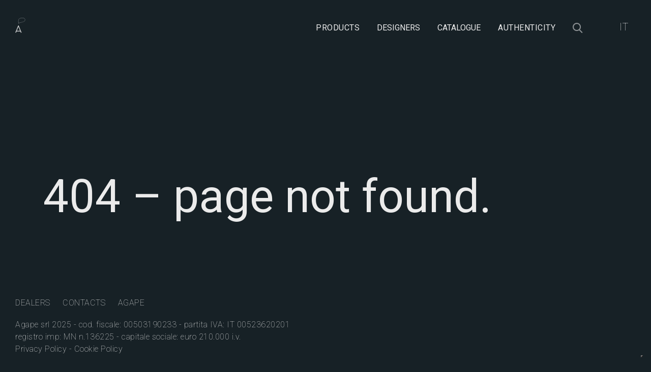

--- FILE ---
content_type: text/html; charset=UTF-8
request_url: https://www.agapecasa.it/en-GB/bookshelf/modular/cavalletto-libreria-modulare/acvl4x4-e
body_size: 9282
content:
<!DOCTYPE html>
<html lang="en">
<head>
    <base href="/">
    <title>Page Not Found - Agapecasa</title>
		<meta property="og:title" content="Page Not Found - Agapecasa" />
		<meta name="twitter:title" content="Page Not Found - Agapecasa" >
	
			<meta name="description" content="Agape Design - Page not found">
		<meta property="og:description" content="Agape Design - Page not found" />
		<meta name="twitter:description" content="Agape Design - Page not found" />
	




	<meta property="og:locale" content="en_GB" />


<meta charset="utf-8">
<meta name="viewport" content="width=device-width,minimum-scale=1,initial-scale=1">
<meta http-equiv="X-UA-Compatible" content="IE=edge">

<!-- CSRF Token -->
<meta name="csrf-token" content="ArQf5JtPe3cIcoZXtrma1zzr9GXsWzpQsDWUBpQy">

<meta property="og:type" content="article" />
<meta property="og:url" content="https://www.agapecasa.it/en-GB/bookshelf/modular/cavalletto-libreria-modulare/acvl4x4-e" />
<meta property="og:site_name" content="Agapecasa" />

<meta name="twitter:card" content="summary" />

	<!-- Google Tag Manager -->
	<script>(function(w,d,s,l,i){w[l]=w[l]||[];w[l].push({'gtm.start':new Date().getTime(),event:'gtm.js'});var f=d.getElementsByTagName(s)[0],j=d.createElement(s),dl=l!='dataLayer'?'&l='+l:'';j.async=true;j.src='https://load.gtm.agapecasa.it/ynsmmdtp.js?st='+i+dl+'';f.parentNode.insertBefore(j,f);})(window,document,'script','dataLayer','KGHT27P');</script>
	<!-- End Google Tag Manager -->

    <style type="text/css">.roboto,body,body.agapecasa,html{font-family:Roboto,sans-serif}.wrapper,body,html{background-color:#172126}.embed-container,.position-relative,.re-wrapper,.wrapper{position:relative}*{margin:0;padding:0}body.agapecasa{color:rgba(17,21,26,.65);font-size:16px}body.agapecasa.loading,body.agapecasa.locked{overflow:hidden}body.agapecasa.menu-open,body.agapecasa.search-open{width:100%;overflow:hidden}.thin{font-weight:100}.light{font-weight:300}.regular{font-weight:400}.bold{font-weight:500}.text-capitalize{text-transform:capitalize}.text-uppercase{text-transform:uppercase}.bg-pl{background-position:left!important}.yellow{color:#C7C16C}.red{color:#934644}.gold{color:#BC8E3F!important}.white{color:#EBEBEB!important}.blue{color:#172126}.wrapper{width:100%;overflow:hidden}.wrapper.padding-top{padding-top:90px}.re-wrapper{background-color:#EBEBEB}body.dark-theme,body.dark-theme .wrapper{background-color:#191919}body.dark-theme{color:#F9F9F9}body.thank-you .wrapper{padding-top:120px}ul{list-style-type:none}.tal{text-align:left}.tac{text-align:center}.tar{text-align:right}.container-fluid.no-plr{padding-left:0;padding-right:0}.row.no-mlr{margin-left:0;margin-right:0}.row.row-flex,.row.row-sm-flex{display:flex;flex-wrap:wrap;align-items:center}.row.row-flex.flex-top,.row.row-sm-flex.flex-top{align-items:start}.col.no-pl{padding-left:0}.col.no-pr{padding-right:0}.col.vcenter{display:inline-block;vertical-align:middle;float:none}.mt-20{margin-top:20px}.mt-100{margin-top:100px}.mb-100{margin-bottom:100px}.gap-50{height:50px}.gap-100{height:100px}h1,h2,h3,h4,h5,h6{margin:0}.blackline{margin:0;border-color:#3b3b3b}.inline-block{display:inline-block!important}.display-block{display:block!important}.embed-container{padding-bottom:56.25%;height:0;overflow:hidden;max-width:100%}.embed-container embed,.embed-container iframe,.embed-container object{position:absolute;top:0;left:0;width:100%;height:100%}#chat-application{display:none!important}@media only screen and (min-width:992px){.wrapper.padding-top{padding-top:90px}.re-wrapper{margin-left:60px}body.home .wrapper{padding-top:0}}@media only screen and (min-width:1170px){.container{width:1170px}}@media only screen and (min-width:1440px){.container{width:1440px!important}}@media only screen and (min-width:1px){.menu-search,.menu-search--overlay{-webkit-transition:all .5s ease 0s;-moz-transition:all .5s ease 0s;-ms-transition:all .5s ease 0s;-o-transition:all .5s ease 0s}.menu-search{position:fixed;top:-100vh;left:0;z-index:200;opacity:0;width:100%;height:100%;transition:all .5s ease 0s}.menu-search--container,.menu-search--overlay{position:absolute;top:-100vh;left:0;width:100%;height:100%}.menu-search--overlay{z-index:1;background:rgba(0,0,0,.5);transition:all .5s ease 0s}.menu-search--container{z-index:2;overflow:auto;padding:140px 0 0;background-color:rgba(17,21,26,.9);color:#EBEBEB;-webkit-transition:all .8s ease 0s;-moz-transition:all .8s ease 0s;-ms-transition:all .8s ease 0s;-o-transition:all .8s ease 0s;transition:all .8s ease 0s}.menu-search--container .container{position:relative;height:100%}.menu-search--container .container .no-family-link img{position:relative;top:-3px;width:20px;height:20px;margin-right:16px;background-position:center;background-repeat:no-repeat;background-size:contain;background-image:url(/assets/img/icons/arrow-right-white.svg)}.menu-search--container .container .no-family-link:hover img{background-position:center;background-repeat:no-repeat;background-size:contain;background-image:url(/assets/img/icons/arrow-right-gold.svg)}.menu-search::-webkit-scrollbar{width:0}.menu-search.slide_in,.menu-search.slide_in .menu-search--container,.menu-search.slide_in .menu-search--overlay,.menu-search.slide_in_0,.menu-search.slide_in_1,.menu-search.slide_in_1 .menu-search--overlay,.menu-search.slide_in_2,.menu-search.slide_in_2 .menu-search--container{top:0;opacity:1}.white-body .menu-search--container .menu--wrapper a{color:#FFF}}@media only screen and (min-width:768px){.pull-right-sm{float:right!important}.menu-search{padding:160px 0 0}}@media only screen and (min-width:1px){.menu .col-title,.menu ul{opacity:0}.menu ul{top:30px}.menu ul li{position:relative;display:block;clear:both;overflow-x:auto;margin-top:20px;line-height:42px}.menu ul li::-webkit-scrollbar{width:0;background:0 0;height:2px}.menu ul li::-webkit-scrollbar-thumb{background-color:transparent}.menu ul li a{position:relative;float:left;display:inline-block;color:#EBEBEB;font-size:20px}.menu ul li a span{-webkit-transition:all .3s cubic-bezier(.55,.085,.68,.53) 0s;-moz-transition:all .3s cubic-bezier(.55,.085,.68,.53) 0s;-ms-transition:all .3s cubic-bezier(.55,.085,.68,.53) 0s;-o-transition:all .3s cubic-bezier(.55,.085,.68,.53) 0s;transition:all .3s cubic-bezier(.55,.085,.68,.53) 0s}.menu ul li a.active,.menu ul li a:focus,.menu ul li a:hover{color:#BC8E3F}.menu ul li .submenu-wrapper li{padding-left:30px}.menu a{color:#FFF}.menu--wrapper{margin-top:2%}.menu--wrapper--products{display:none;margin:50px 0 10px 30px}.menu--footer{position:absolute;width:100%;bottom:0}.menu--footer .col{margin-bottom:20px}.menu.show-menu-products .menu--wrapper--products{display:block}.menu.show-menu-products .menu--footer{position:relative;margin-top:50px}}@media only screen and (min-width:768px){.menu .col-title,.menu--footer .col{margin-bottom:20px}.menu{padding:160px 0 0}.menu ul li{margin-top:0}.menu ul li a{font-weight:300;font-size:30px;line-height:42px}.menu--footer{width:100%;bottom:0}.menu--footer .col.col-credits{text-align:right}.menu-products .col-title,.menu-products .menu--footer .col{margin-bottom:20px}.menu-products{padding:160px 0 0}.menu-products .menu--footer{width:100%;bottom:0}.menu-products .menu--footer .col.col-credits{text-align:right}}@media only screen and (min-width:1px){.menu-products .menu--footer .col,.menu-products .menu--wrapper .col{margin-bottom:20px}.menu-products .col-title{opacity:0}.menu-products a{color:#FFF}.menu-products .menu--wrapper{margin-top:2%}.menu-products .menu--wrapper .row{top:30px;opacity:0}.menu-products .menu--wrapper .col-family:hover span{color:#BC8E3F}.menu-products .menu--wrapper .col-family .row{width:100%}.menu-products .menu--wrapper .col-family .col{display:inline-block;height:100px}.menu-products .menu--wrapper .col-family .col img{height:100px}.menu-products .menu--wrapper .col-family .col span{position:absolute;top:50%;-moz-transform:translateY(-50%);-webkit-transform:translateY(-50%);-o-transform:translateY(-50%);-ms-transform:translateY(-50%);transform:translateY(-50%)}.menu-products .menu--footer{position:absolute;width:100%;bottom:0}.search .input-container,.search h5{position:relative;top:30px;opacity:0}.search h5{color:#FFF}.search .input-container input{outline:0;padding-right:35px;width:100%;border:0;border-bottom:1px solid #FFF;line-height:72px;font-weight:100;background:0 0}.search .input-container button{outline:0;position:absolute;top:23px;right:0;width:25px;height:25px;border:0;background-color:transparent;background-image:url(/assets/img/icons/arrow-right-white.svg);background-size:contain;background-position:center;background-repeat:no-repeat}.search .input-container button.action{z-index:-1;background-image:url(/assets/img/loading.gif)}.search .search-results ul{margin:50px 0}.search .search-results ul li{display:block}.search .search-results img{max-width:100px;max-height:100px}.search .search-results a{position:relative;opacity:0;left:-50px;font-weight:100;color:#FFF}.search .search-results a:hover{font-weight:400;color:#BC8E3F}.search .search-results a:hover span{display:inline-block;position:relative}.search .search-results a:hover span::after{content:"";position:absolute;left:0;bottom:0;width:100%;height:1.5px;background:#BC8E3F}.search .search-results--all,.search .search-results--none{position:relative;display:inline-block;opacity:0;left:-50px;height:0;width:0;z-index:-1}.search .search-results--all.active,.search .search-results--none.active{height:unset;width:unset;z-index:1}.search .search-results--all::after,.search .search-results--none::after{content:"";position:absolute;left:0;bottom:0;width:100%;height:1px;background:#FFF}}@media only screen and (min-width:768px){.search input{width:100%;border-bottom:1px solid #FFF}}.agape-loader{position:fixed;top:0;left:0;z-index:100000;width:100vw;height:100vh;background-color:#FFF}.agape-loader img{position:absolute;top:50%;left:50%;-moz-transform:translate(-50%,-50%);-webkit-transform:translate(-50%,-50%);-o-transform:translate(-50%,-50%);-ms-transform:translate(-50%,-50%);transform:translate(-50%,-50%)}.agape-loader.hide-loader,.agape-loader.opacize{opacity:0}.agape-loader.z-out{z-index:-1}.grecaptcha-badge{visibility:hidden}@media screen and (min-width:320px) and (max-width:767px) and (orientation:landscape){html{transform:rotate(-90deg);transform-origin:left top;width:100vh;overflow-x:hidden;position:absolute;top:100%;left:0}}@media only screen and (min-width:1px){header{position:fixed;top:0;left:0;z-index:800;width:100%;height:90px;-webkit-transition:top .7s;-moz-transition:top .7s;transition:top .7s}header.sticky{height:80px}header.sticky.hide-header{top:-80px}header.sticky.hide-header .header-submenu{height:0}header .languages-container{position:absolute;top:0;left:0;width:100%;padding:0 30px;text-align:right}header .languages-container .lang-btn{margin-left:0}}@media only screen and (min-width:992px){header .languages-container{padding:0 30px}}@media only screen and (min-width:1170px){header .languages-container{padding:0 50px}}@media only screen and (min-width:1440px){header .languages-container{padding:0 80px}}</style>


    <!-- Scripts -->
    <script>
        window.Laravel = {"csrfToken":"ArQf5JtPe3cIcoZXtrma1zzr9GXsWzpQsDWUBpQy"};        document.documentElement.className = 'js blue-body';
    </script>

			<style>
			#iubenda-cs-banner * {
				color: inherit !important;
			}
		</style>
		<script type="text/javascript">
			var _iub = _iub || [];
			_iub.csConfiguration = {"askConsentAtCookiePolicyUpdate":true,"countryDetection":true,"enableLgpd":true,"enableUspr":true,"lgpdAppliesGlobally":false,"perPurposeConsent":true,"siteId":3246563,"whitelabel":false,"cookiePolicyId":53287328,"lang":"it", "banner":{ "acceptButtonColor":"#E6792B","acceptButtonDisplay":true,"backgroundColor":"#FFFFFF","backgroundOverlay":true,"closeButtonRejects":true,"customizeButtonColor":"#BDBDBD","customizeButtonDisplay":true,"explicitWithdrawal":true,"listPurposes":true,"logo":null,"linksColor":"#000000","position":"float-bottom-center","rejectButtonColor":"#282C2F","rejectButtonDisplay":true,"showPurposesToggles":true,"textColor":"#000000" },     "callback": {
					onPreferenceExpressedOrNotNeeded: function(preference) {
						dataLayer.push({
							iubenda_ccpa_opted_out: _iub.cs.api.isCcpaOptedOut()
						});
						if (!preference) {
							dataLayer.push({
								event: "iubenda_preference_not_needed"
							});
						} else {
							if (preference.consent === true) {
								dataLayer.push({
									event: "iubenda_consent_given"
								});
							} else if (preference.consent === false) {
								dataLayer.push({
									event: "iubenda_consent_rejected"
								});
							} else if (preference.purposes) {
								for (var purposeId in preference.purposes) {
									if (preference.purposes[purposeId]) {
										dataLayer.push({
											event: "iubenda_consent_given_purpose_" + purposeId
										});
									}
								}
							}
						}
					}
				}

			};
		</script>

		<script type="text/javascript" src="https://cs.iubenda.com/autoblocking/3246563.js"></script>
		<script type="text/javascript" src="//cdn.iubenda.com/cs/gpp/stub.js"></script>
		<script type="text/javascript" src="//cdn.iubenda.com/cs/iubenda_cs.js" charset="UTF-8" async></script>
	
	</head>



<body data-barba="wrapper" class="agapecasa   white-header">

<div class="agape-loader" id="loader" style="left: 0;">
	<img src="/assets/img/agapecasa-spinner.gif"
		 width="150" alt="Agapecasa" />
</div>
<div class="transition-animator init">

	<div class="overlay-1"></div>
	<div class="overlay-2"></div>
	<div class="overlay-3">
		<div class="overlay-3--content">



















			<img src="/assets/img/agapecasa-spinner.gif" style="width: 150px;">

		</div>
	</div>

</div>

<header class="">











    <div class="container-fluid">

        <div class="row">

            <div class="col col-xs-6 col-md-3">

                <a href="https://www.agapecasa.it/en-GB" class="logo">
                    <img src="/assets/img/trans.gif" alt="Agapecasa">
                    <img class="logo-full" src="/assets/img/trans.gif" alt="Agapecasa">
                </a>

			</div>

			<div class="col col-xs-6 hidden-md hidden-lg tar">

				<button type="button"
						class="header-btn menu-btn no-padding">
					<span></span>
				</button>

				<button type="button"
						class="header-btn close-btn no-padding">
					<span></span>
				</button>

			</div>

			<div class="col hidden-xs hidden-sm col-md-9 tar">

				
										<a class="header-btn header-btn-products as-h6 text-uppercase ">
						Products
					</a>
					
				
											<div class="header-btn header-btn-products as-h6 text-uppercase has-submenu">
							Designers
							<div class="header-btn-submenu">
																	<a class="header-btn header-btn-static as-h6 text-uppercase "
									   									   href="/en-GB/mangiarotti">
										Mangiarotti
									</a>
															</div>
						</div>
					
				
											<div class="header-btn header-btn-products as-h6 text-uppercase has-submenu">
							Catalogue
							<div class="header-btn-submenu">
																	<a class="header-btn header-btn-static as-h6 text-uppercase "
									    data-barba-prevent="all" target="_blank" 									   href="/assets/media/attachments/Agapecasa - The Mangiarotti Collection.pdf?v=1763791911">
										General
									</a>
																	<a class="header-btn header-btn-static as-h6 text-uppercase "
									    data-barba-prevent="all" target="_blank" 									   href="/assets/media/attachments/Agapecasa - Pieghevole.pdf?v=1763791911">
										Flyer
									</a>
															</div>
						</div>
					
				
										<a class="header-btn header-btn-static as-h6 text-uppercase "
					   					   href="/en-GB/authenticity">
						Authenticity
					</a>
					
				

				<button type="button"
						class="header-btn search-btn">
					<span></span>
				</button>


				<button type="button"
						class="header-btn close-btn">
					<span></span> Close
				</button>

				<button type="button" class="header-btn lang-btn hidden-xs" data-barba-prevent="all">
											<a href="">IT</a>

									</button>

            </div>

        </div>

		
    </div>

</header>

<div class="menu-search menu">

	<div class="menu-search--overlay"></div>

	<div class="menu-search--container">



		<div class="container">

			
			
			
			
			

			<div class="row menu--wrapper">

			
				<div class="col col-xs-12">

					<ul>

											<li>
							<a class="as-h5 trigger-products">Products</a>
							<ul class="menu--wrapper--products">

																																																																																																																																																																																																																																																																																																																																																																																								

																						<li>
									<a class="as-h5"
									   data-name="Asolo"
									   href="/en-GB/families/asolo">
										Asolo 1981
									</a>
								</li>
															<li>
									<a class="as-h5"
									   data-name="CAP53"
									   href="/en-GB/families/cap53">
										CAP53 1961
									</a>
								</li>
															<li>
									<a class="as-h5"
									   data-name="Cavalletto"
									   href="/en-GB/families/cavalletto">
										Cavalletto 1955
									</a>
								</li>
															<li>
									<a class="as-h5"
									   data-name="Clizia"
									   href="/en-GB/families/clizia">
										Clizia 1990
									</a>
								</li>
															<li>
									<a class="as-h5"
									   data-name="Club 44 - Sedia / Chair"
									   href="/en-GB/families/club-44-sedia-chair">
										Club 44 - Sedia / Chair 1957
									</a>
								</li>
															<li>
									<a class="as-h5"
									   data-name="Club 44 - Tavolo / Table"
									   href="/en-GB/families/club-44-tavolo-table">
										Club 44 - Tavolo / Table 1957
									</a>
								</li>
															<li>
									<a class="as-h5"
									   data-name="Compensato"
									   href="/en-GB/families/compensato">
										Compensato 1953
									</a>
								</li>
															<li>
									<a class="as-h5"
									   data-name="Eccentrico"
									   href="/en-GB/families/eccentrico">
										Eccentrico 1979
									</a>
								</li>
															<li>
									<a class="as-h5"
									   data-name="Eros"
									   href="/en-GB/families/eros">
										Eros 1971
									</a>
								</li>
															<li>
									<a class="as-h5"
									   data-name="Incas"
									   href="/en-GB/families/incas">
										Incas 1978
									</a>
								</li>
															<li>
									<a class="as-h5"
									   data-name="Loico"
									   href="/en-GB/families/loico">
										Loico 1987
									</a>
								</li>
															<li>
									<a class="as-h5"
									   data-name="M"
									   href="/en-GB/families/m">
										M 1969
									</a>
								</li>
															<li>
									<a class="as-h5"
									   data-name="More"
									   href="/en-GB/families/more">
										More 1989
									</a>
								</li>
															<li>
									<a class="as-h5"
									   data-name="SK207"
									   href="/en-GB/families/sk207">
										SK207 1959
									</a>
								</li>
															<li>
									<a class="as-h5"
									   data-name="Tre 3"
									   href="/en-GB/families/tre-3">
										Tre 3 1978
									</a>
								</li>
															<li>
									<a class="as-h5"
									   data-name="Variazioni"
									   href="/en-GB/families/variazioni">
										Variazioni 1971
									</a>
								</li>
							
							</ul>

						</li>
					
					</ul>

				</div>

			
				<div class="col col-xs-12">

					<ul>

											<li>
							<a class="as-h5 has-submenu">Designers</a>
							<ul class="submenu-wrapper">
																	<li><a class="as-h5" href="/en-GB/mangiarotti">Mangiarotti</a></li>
															</ul>
						</li>
					
					</ul>

				</div>

			
				<div class="col col-xs-12">

					<ul>

											<li>
							<a class="as-h5 has-submenu">Catalogue</a>
							<ul class="submenu-wrapper">
																	<li><a class="as-h5" href="/assets/media/attachments/Agapecasa - The Mangiarotti Collection.pdf?v=1763791911">General</a></li>
																	<li><a class="as-h5" href="/assets/media/attachments/Agapecasa - Pieghevole.pdf?v=1763791911">Flyer</a></li>
															</ul>
						</li>
					
					</ul>

				</div>

			
				<div class="col col-xs-12">

					<ul>

											<li><a class="as-h5" href="/en-GB/authenticity">Authenticity</a></li>
					
					</ul>

				</div>

			
				<div class="col col-xs-12 col-sm-3 hidden-md hidden-lg">
					<br>
					<ul>
													<li class="hidden-sm">
								<a class="as-h5" data-barba-prevent="all" href="">Versione italiana</a>
							</li>
											</ul>
				</div>

			</div>

			<div class="row menu--footer">

				<div class="col col-xs-12 col-sm-6">
					<strong>Agape srl © 2020 | <a href="/en-GB/privacy">Privacy</a> & <a href="/en-GB/cookie-policy">Cookie policy</a></strong>
				</div>

				<div class="col col-xs-12 col-sm-6 col-credits">
					Credits Kaleidoscope
				</div>

			</div>

		</div>

	</div>

</div>
<div class="menu-search menu-products">

	<div class="menu-search--overlay"></div>

	<div class="menu-search--container">

		<div class="container">

			<div class="menu--wrapper">

					<div class="row row-category">
					
						
							<div class="col col-xs-12">
								<span class="as-h5 bold">Tables</span>
							</div>

															
									<div class="col col-family col-xs-12 col-sm-6 col-md-6 col-lg-4 menu-products-family">
										<a class="menu-products-family-link" data-name="Asolo" href="/en-GB/families/asolo">
											<div class="row">
												<div class="col col-xs-6">
													<img alt="Asolo" src="https://res.cloudinary.com/agapelibrary/image/upload/q_auto:good,f_auto,b_none,h_187,w_300/drawings/Agapecasa/Asolo/AASL8028072_PF.png">
												</div>
												<div class="col col-xs-6">
													<span class="as-h5 light" >Asolo<br>1981</span>
												</div>
											</div>
										</a>
									</div>

																							
									<div class="col col-family col-xs-12 col-sm-6 col-md-6 col-lg-4 menu-products-family">
										<a class="menu-products-family-link" data-name="Club 44 - Tavolo / Table" href="/en-GB/families/club-44-tavolo-table">
											<div class="row">
												<div class="col col-xs-6">
													<img alt="Club 44 - Tavolo / Table" src="https://res.cloudinary.com/agapelibrary/image/upload/q_auto:good,f_auto,b_none,h_187,w_300/drawings/Agapecasa/Club 44_t/TCLB44100280732_PF.png">
												</div>
												<div class="col col-xs-6">
													<span class="as-h5 light" >Club 44 - Tavolo / Table<br>1957</span>
												</div>
											</div>
										</a>
									</div>

																							
									<div class="col col-family col-xs-12 col-sm-6 col-md-6 col-lg-4 menu-products-family">
										<a class="menu-products-family-link" data-name="Compensato" href="/en-GB/families/compensato">
											<div class="row">
												<div class="col col-xs-6">
													<img alt="Compensato" src="https://res.cloudinary.com/agapelibrary/image/upload/q_auto:good,f_auto,b_none,h_187,w_300/drawings/Agapecasa/Compensato/ACPS9022072_PF.png">
												</div>
												<div class="col col-xs-6">
													<span class="as-h5 light" >Compensato<br>1953</span>
												</div>
											</div>
										</a>
									</div>

																							
									<div class="col col-family col-xs-12 col-sm-6 col-md-6 col-lg-4 menu-products-family">
										<a class="menu-products-family-link" data-name="Eccentrico" href="/en-GB/families/eccentrico">
											<div class="row">
												<div class="col col-xs-6">
													<img alt="Eccentrico" src="https://res.cloudinary.com/agapelibrary/image/upload/q_auto:good,f_auto,b_none,h_187,w_300/drawings/Agapecasa/Eccentrico/AECC10187_PF.png">
												</div>
												<div class="col col-xs-6">
													<span class="as-h5 light" >Eccentrico<br>1979</span>
												</div>
											</div>
										</a>
									</div>

																							
									<div class="col col-family col-xs-12 col-sm-6 col-md-6 col-lg-4 menu-products-family">
										<a class="menu-products-family-link" data-name="Eros" href="/en-GB/families/eros">
											<div class="row">
												<div class="col col-xs-6">
													<img alt="Eros" src="https://res.cloudinary.com/agapelibrary/image/upload/q_auto:good,f_auto,b_none,h_187,w_300/drawings/Agapecasa/Eros/AERO4518072_PF.png">
												</div>
												<div class="col col-xs-6">
													<span class="as-h5 light" >Eros<br>1971</span>
												</div>
											</div>
										</a>
									</div>

																							
									<div class="col col-family col-xs-12 col-sm-6 col-md-6 col-lg-4 menu-products-family">
										<a class="menu-products-family-link" data-name="Incas" href="/en-GB/families/incas">
											<div class="row">
												<div class="col col-xs-6">
													<img alt="Incas" src="https://res.cloudinary.com/agapelibrary/image/upload/q_auto:good,f_auto,b_none,h_187,w_300/drawings/Agapecasa/Incas/AINC90280722_PF.png">
												</div>
												<div class="col col-xs-6">
													<span class="as-h5 light" >Incas<br>1978</span>
												</div>
											</div>
										</a>
									</div>

																							
									<div class="col col-family col-xs-12 col-sm-6 col-md-6 col-lg-4 menu-products-family">
										<a class="menu-products-family-link" data-name="M" href="/en-GB/families/m">
											<div class="row">
												<div class="col col-xs-6">
													<img alt="M" src="https://res.cloudinary.com/agapelibrary/image/upload/q_auto:good,f_auto,b_none,h_187,w_300/drawings/Agapecasa/M/AEMMC135_PF.png">
												</div>
												<div class="col col-xs-6">
													<span class="as-h5 light" >M<br>1969</span>
												</div>
											</div>
										</a>
									</div>

																							
									<div class="col col-family col-xs-12 col-sm-6 col-md-6 col-lg-4 menu-products-family">
										<a class="menu-products-family-link" data-name="More" href="/en-GB/families/more">
											<div class="row">
												<div class="col col-xs-6">
													<img alt="More" src="https://res.cloudinary.com/agapelibrary/image/upload/q_auto:good,f_auto,b_none,h_187,w_300/drawings/Agapecasa/More/AMRE13573_PF.png">
												</div>
												<div class="col col-xs-6">
													<span class="as-h5 light" >More<br>1989</span>
												</div>
											</div>
										</a>
									</div>

																							
									<div class="col col-family col-xs-12 col-sm-6 col-md-6 col-lg-4 menu-products-family">
										<a class="menu-products-family-link" data-name="SK207" href="/en-GB/families/sk207">
											<div class="row">
												<div class="col col-xs-6">
													<img alt="SK207" src="https://res.cloudinary.com/agapelibrary/image/upload/q_auto:good,f_auto,b_none,h_187,w_300/drawings/Agapecasa/SK207/ASK207A_PF.png">
												</div>
												<div class="col col-xs-6">
													<span class="as-h5 light" >SK207<br>1959</span>
												</div>
											</div>
										</a>
									</div>

															
						

					
						
							<div class="col col-xs-12">
								<span class="as-h5 bold">Seats</span>
							</div>

															
									<div class="col col-family col-xs-12 col-sm-6 col-md-6 col-lg-4 menu-products-family">
										<a class="menu-products-family-link" data-name="Clizia" href="/en-GB/families/clizia">
											<div class="row">
												<div class="col col-xs-6">
													<img alt="Clizia" src="https://res.cloudinary.com/agapelibrary/image/upload/q_auto:good,f_auto,b_none,h_187,w_300/drawings/Agapecasa/Clizia/ACLI009_PL.png">
												</div>
												<div class="col col-xs-6">
													<span class="as-h5 light" >Clizia<br>1990</span>
												</div>
											</div>
										</a>
									</div>

																							
									<div class="col col-family col-xs-12 col-sm-6 col-md-6 col-lg-4 menu-products-family">
										<a class="menu-products-family-link" data-name="Club 44 - Sedia / Chair" href="/en-GB/families/club-44-sedia-chair">
											<div class="row">
												<div class="col col-xs-6">
													<img alt="Club 44 - Sedia / Chair" src="https://res.cloudinary.com/agapelibrary/image/upload/q_auto:good,f_auto,b_none,h_187,w_300/drawings/Agapecasa/Club 44/ACLB529_PF.png">
												</div>
												<div class="col col-xs-6">
													<span class="as-h5 light" >Club 44 - Sedia / Chair<br>1957</span>
												</div>
											</div>
										</a>
									</div>

																							
									<div class="col col-family col-xs-12 col-sm-6 col-md-6 col-lg-4 menu-products-family">
										<a class="menu-products-family-link" data-name="Tre 3" href="/en-GB/families/tre-3">
											<div class="row">
												<div class="col col-xs-6">
													<img alt="Tre 3" src="https://res.cloudinary.com/agapelibrary/image/upload/q_auto:good,f_auto,b_none,h_187,w_300/drawings/Agapecasa/Tre 3/ATRE530_PF.png">
												</div>
												<div class="col col-xs-6">
													<span class="as-h5 light" >Tre 3<br>1978</span>
												</div>
											</div>
										</a>
									</div>

															
						

					
						
							<div class="col col-xs-12 col-lg-4">

								<span class="as-h5 bold display-block col">Bookshelves</span>

								<div class="row">
																			<div class="col col-family col-xs-12 col-sm-6 col-lg-12 menu-products-family">
																					<a class="menu-products-family-link" data-name="Loico" href="/en-GB/families/loico">
												<div class="row">
													<div class="col col-xs-6">
														<img alt="Loico" src="https://res.cloudinary.com/agapelibrary/image/upload/q_auto:good,f_auto,b_none,h_187,w_300/drawings/Agapecasa/Loico/COMP2_PF.png">
													</div>
													<div class="col col-xs-6">
														<span class="as-h5 light" >Loico<br>1987</span>
													</div>
												</div>
											</a>
																				</div>
																	</div>
							</div>
						

					
						
							<div class="col col-xs-12 col-lg-4">

								<span class="as-h5 bold display-block col">Vases</span>

								<div class="row">
																			<div class="col col-family col-xs-12 col-sm-6 col-lg-12 menu-products-family">
																					<a class="menu-products-family-link" data-name="CAP53" href="/en-GB/families/cap53">
												<div class="row">
													<div class="col col-xs-6">
														<img alt="CAP53" src="https://res.cloudinary.com/agapelibrary/image/upload/q_auto:good,f_auto,b_none,h_187,w_300/drawings/Agapecasa/CAP53/ACAP53B3_PF.png">
													</div>
													<div class="col col-xs-6">
														<span class="as-h5 light" >CAP53<br>1961</span>
													</div>
												</div>
											</a>
																				</div>
																	</div>
							</div>
						

					
						
							<div class="col col-xs-12 col-lg-4">

								<span class="as-h5 bold display-block col">Systems</span>

								<div class="row">
																			<div class="col col-family col-xs-12 col-sm-6 col-lg-12 menu-products-family">
																					<a class="menu-products-family-link" data-name="Cavalletto" href="/en-GB/families/cavalletto">
												<div class="row">
													<div class="col col-xs-6">
														<img alt="Cavalletto" src="https://res.cloudinary.com/agapelibrary/image/upload/q_auto:good,f_auto,b_none,h_187,w_300/drawings/Agapecasa/Cavalletto_l/ACVLF.png">
													</div>
													<div class="col col-xs-6">
														<span class="as-h5 light" >Cavalletto<br>1955</span>
													</div>
												</div>
											</a>
																				</div>
																	</div>
							</div>
						

					
						
							<div class="col col-xs-12">
								<span class="as-h5 bold">agape.menu.vase-sculptures</span>
							</div>

															
									<div class="col col-family col-xs-12 col-sm-6 col-md-6 col-lg-4 menu-products-family">
										<a class="menu-products-family-link" data-name="Variazioni" href="/en-GB/families/variazioni">
											<div class="row">
												<div class="col col-xs-6">
													<img alt="Variazioni" src="https://res.cloudinary.com/agapelibrary/image/upload/q_auto:good,f_auto,b_none,h_187,w_300/drawings/Agapecasa/Variazioni/AVAR29A_PF.png">
												</div>
												<div class="col col-xs-6">
													<span class="as-h5 light" >Variazioni<br>1971</span>
												</div>
											</div>
										</a>
									</div>

															
						

										</div>

			</div>

		</div>

	</div>

</div>
<div class="menu-search search">

	<div class="menu-search--overlay"></div>

	<div class="menu-search--container">

		<div class="container">

			<div class="row">

				<div class="col col-xs-12 col-sm-offset-1 col-sm-10 col-md-offset-2 col-md-8">

					<div class="row">

						<div class="col col-xs-12">
							<form class="form-search">

								<h6 for="input-search">Search</h6>
								<br>
								<div class="input-container">
									<input class="as-h1" type="text" id="input-search">
									<button type="submit"></button>
								</div>

							</form>
						</div>

						<div class="col col-xs-12">

							<div class="search-results">
								<ul></ul>

								<a class="search-results--all as-h5" href="/en-GB/search-result">Show all</a>

								<div>
									<p class="search-results--none as-h5">No results found</p>
								</div>
							</div>

						</div>

					</div>

				</div>

			</div>

		</div>

	</div>

</div>

<div class="wrapper ">

	
	<main class="page-error"
		  data-barba="container"
		  data-barba-namespace="error">

	<div class="container">

		<div class="static-content">

			<div class="static-content--valign">
				<h1>404 – page not found. </h1>
			</div>

		</div>


	</div>

	</main>



    <footer>

	<div class="container-fluid small">

		<div class="footer-menu">
							<a class="footer-btn footer-btn-static as-h6 text-uppercase "
									   href="/en-GB/dealers">
					Dealers
				</a>
							<a class="footer-btn footer-btn-static as-h6 text-uppercase "
									   href="/en-GB/contacts">
					Contacts
				</a>
							<a class="footer-btn footer-btn-static as-h6 text-uppercase "
					 data-barba-prevent="all" target="_blank" 				   href="https://www.agapedesign.it/en-GB/">
					AGAPE
				</a>
					</div>

		<p class="small">
			Agape srl 2025 - cod. fiscale: 00503190233 - partita IVA: IT 00523620201<br>
			registro imp: MN n.136225 - capitale sociale: euro 210.000 i.v.<br>
			<a class="as-p" href="https://www.iubenda.com/privacy-policy/53287328" target="_blank">Privacy Policy</a>
			- <a class="as-p" href="https://www.iubenda.com/privacy-policy/53287328/cookie-policy" target="_blank">Cookie Policy</a>
		</p>

		<div class="footer-menu">
									<a href="https://www.instagram.com/agapecasa/" class="" target="_blank">
					<span class="social-img social-instagram"></span>
				</a>
												<a href="https://www.facebook.com/agapecasa/" class="" target="_blank">
					<span class="social-img social-facebook"></span>
				</a>
												<a href="https://www.linkedin.com/company/agape-srl" class="" target="_blank">
					<span class="social-img social-linkedin"></span>
				</a>
												<a href="https://www.youtube.com/channel/UCViOBSgUtQZ2D_Gv7NJsWIw" class="" target="_blank">
					<span class="social-img social-youtube"></span>
				</a>
							</div>

	</div>

</footer>

</div>

	
	

	
	<div class="modal modal-contact">

		<div class="container">

			<button type="button"
					class="modal-btn close-btn">
				<span></span> Close
			</button>

			<div class="content-base">

				<div class="content-title tac">
					<h4 class="gold thin">Informazioni / <strong class="modal-contact-name gold"></strong></h4>
				</div>

				<div class="contact-form-container">
					<div class="contact-form">

	<form>

		<input type="hidden" name="receiver" id="inputReceiver" value="info@agapecasa.it">
		<input type="hidden" name="lang" value="en-GB">
		<input type="hidden" name="fromPage" value="https://www.agapecasa.it/en-GB/bookshelf/modular/cavalletto-libreria-modulare/acvl4x4-e">

		<div class="input-group">
			<label class="as-h4" for="firstname">Name<sup>*</sup></label>
			<input class="as-h4" type="text" name="firstname" required>
		</div>

		<div class="input-group">
			<label class="as-h4" for="lastname">Surname<sup>*</sup></label>
			<input class="as-h4" type="text" name="lastname" required>
		</div>

		<div class="input-group">
			<label class="as-h4" for="company">Company</label>
			<input class="as-h4" type="text" name="company">
		</div>

		<div class="input-group">
			<label class="as-h4" for="email">Email<sup>*</sup></label>
			<input class="as-h4" type="email" name="email" required>
		</div>

		<div class="input-group">
			<label class="as-h4" for="phone">Phone</label>
			<input class="as-h4" type="number" name="phone">
		</div>

		<div class="input-group">
			<label class="as-h4" for="address">Address</label>
			<input class="as-h4" type="text" name="address">
		</div>

		<div class="input-group">
			<label class="as-h4" for="city">City<sup>*</sup></label>
			<input class="as-h4" type="text" name="city" required>
		</div>

		<div class="input-group">
			<label class="as-h4" for="zip">Zip<sup>*</sup></label>
			<input class="as-h4" type="text" name="zip" required>
		</div>

		<div class="input-group">
			<label class="as-h4" for="country">Country<sup>*</sup></label>
			<input class="as-h4" type="text" name="country" required>
		</div>

		<div class="input-group">
			<label class="as-h4" for="message">Message<sup>*</sup></label>
			<textarea class="as-h4" name="message" required></textarea>
		</div>

		<br>

		<div class="input-checkbox">
			<label class="as-h6">
				<input type="checkbox" required name="privacy" class="">
				I accept the conditions on the processing of personal data according to the
				<a href="#">
					privacy policy
				</a>
				
			</label>
		</div>

		<div class="input-checkbox">
			<label class="as-h6">
				<input type="checkbox" name="newsletter" class="">
				I want to subscribe to your newsletter
			</label>
		</div>

		<div class="cta-container">
			<button type="submit"
					data-sitekey="6LekMAYbAAAAAEeD0EfI_3qfOTOWVys-6eCVIvpc"
					data-action='submit'
					class="cta cta-submit">Submit request</button>
		</div>

	</form>

</div>
				</div>

			</div>
		</div>

	</div>
	<div class="modal modal-thankyou">

	<div class="container">

		<button type="button"
				class="modal-btn close-btn">
			<span></span> Close
		</button>

		<div class="message-container">
			<h3 class="modal-animation">
									<i>Thank you for your interest, we have received your request.</i><br>
					One of our managers will contact you as soon as possible.
							</h3>
		</div>

	</div>

</div>

	<div class="scroll-to-top">
	<span class="glyphicon glyphicon-arrow-up" aria-hidden="true"></span>
</div>

	<svg class="svg-shape">
	<clipPath id="shape-1" clipPathUnits="objectBoundingBox"><path d="M0.464,0.826 C0.464,0.916,0.404,0.993,0.329,0.999 C0.323,1,0.316,1,0.309,1 C0.284,1,0.258,0.993,0.233,0.983 C0.191,0.967,0.15,0.943,0.116,0.908 C0.093,0.884,0.072,0.854,0.055,0.821 C0.035,0.781,0.02,0.737,0.011,0.691 C0.001,0.641,0,0.589,0.002,0.537 C0.004,0.488,0.01,0.438,0.022,0.391 C0.036,0.339,0.056,0.29,0.083,0.247 C0.11,0.203,0.143,0.164,0.179,0.131 C0.221,0.091,0.269,0.058,0.319,0.036 C0.354,0.021,0.389,0.011,0.425,0.006 C0.451,0.002,0.476,0.001,0.501,0 C0.527,0.001,0.552,0.002,0.577,0.006 C0.613,0.011,0.649,0.021,0.683,0.036 C0.734,0.058,0.781,0.091,0.824,0.131 C0.86,0.164,0.893,0.203,0.92,0.247 C0.946,0.29,0.967,0.339,0.98,0.391 C0.992,0.438,0.998,0.488,1,0.537 C1,0.589,1,0.641,0.992,0.691 C0.983,0.737,0.968,0.781,0.947,0.821 C0.93,0.854,0.91,0.884,0.886,0.908 C0.852,0.943,0.812,0.967,0.769,0.983 C0.744,0.993,0.719,1,0.693,1 C0.686,1,0.68,1,0.673,0.999 C0.598,0.993,0.538,0.916,0.538,0.826 C0.537,0.8,0.55,0.764,0.566,0.747 C0.602,0.704,0.603,0.633,0.567,0.59 C0.553,0.57,0.523,0.555,0.501,0.557 C0.45,0.557,0.409,0.606,0.409,0.667 C0.408,0.693,0.42,0.729,0.436,0.747 C0.453,0.764,0.466,0.8,0.464,0.826"></path></clipPath>
</svg>
<svg class="svg-shape">
	<clipPath id="shape-2" clipPathUnits="objectBoundingBox"><path d="M0.439,0.001 C0.444,0,0.449,0,0.453,0.002 C0.467,0.007,0.474,0.022,0.469,0.036 C0.463,0.054,0.472,0.073,0.49,0.08 C0.508,0.086,0.527,0.077,0.534,0.059 C0.537,0.053,0.537,0.042,0.534,0.036 C0.53,0.027,0.533,0.014,0.54,0.008 C0.546,0.002,0.553,0,0.56,0.001 C0.561,0.001,0.562,0.001,0.563,0.001 L0.565,0.001 C0.811,0.033,1,0.244,1,0.499 C1,0.565,0.987,0.629,0.964,0.687 C0.962,0.692,0.959,0.7,0.955,0.702 C0.944,0.712,0.928,0.71,0.918,0.699 C0.906,0.685,0.884,0.683,0.87,0.695 C0.855,0.708,0.853,0.729,0.866,0.744 C0.87,0.75,0.879,0.755,0.886,0.756 C0.896,0.757,0.905,0.766,0.907,0.775 C0.909,0.784,0.904,0.795,0.9,0.801 L0.899,0.801 C0.807,0.922,0.663,1,0.5,1 C0.34,1,0.198,0.925,0.106,0.808 L0.105,0.807 C0.101,0.803,0.099,0.799,0.098,0.794 C0.096,0.78,0.105,0.766,0.119,0.763 C0.138,0.76,0.15,0.742,0.147,0.723 C0.144,0.704,0.126,0.692,0.107,0.695 C0.1,0.696,0.091,0.701,0.087,0.707 C0.081,0.715,0.069,0.718,0.06,0.715 C0.051,0.713,0.045,0.707,0.042,0.699 L0.041,0.698 C0.015,0.637,0,0.57,0,0.499 C0,0.243,0.19,0.033,0.436,0.001"></path></clipPath>
</svg>
<svg class="svg-shape">
	<clipPath id="shape-3" clipPathUnits="objectBoundingBox"><path d="M0.501,0.567 C0.465,0.567,0.435,0.537,0.435,0.501 C0.435,0.465,0.465,0.435,0.501,0.435 C0.537,0.435,0.567,0.465,0.567,0.501 C0.567,0.537,0.537,0.567,0.501,0.567 M0.5,0 C0.224,0,0,0.224,0,0.5 C0,0.776,0.224,1,0.5,1 C0.776,1,1,0.776,1,0.5 C1,0.224,0.776,0,0.5,0"></path></clipPath>
</svg>
<svg class="svg-shape">
	<clipPath id="shape-4" clipPathUnits="objectBoundingBox"><path d="M0.42,0.992 C0.431,1,0.449,1,0.46,0.993 C0.468,0.986,0.471,0.972,0.467,0.961 C0.464,0.954,0.464,0.941,0.467,0.934 C0.474,0.913,0.495,0.902,0.514,0.91 C0.534,0.917,0.544,0.94,0.537,0.961 C0.531,0.977,0.539,0.994,0.554,1 C0.563,1,0.577,1,0.583,0.992 C0.752,0.82,0.947,0.454,1,0.209 C1,0.193,0.996,0.176,0.982,0.171 C0.972,0.168,0.958,0.172,0.952,0.181 C0.948,0.187,0.938,0.193,0.93,0.194 C0.91,0.198,0.891,0.184,0.887,0.162 C0.884,0.14,0.897,0.119,0.917,0.115 C0.933,0.112,0.943,0.097,0.94,0.08 C0.939,0.069,0.929,0.058,0.919,0.056 C0.704,-0.014,0.324,-0.016,0.108,0.05 C0.089,0.055,0.077,0.075,0.081,0.096 C0.083,0.105,0.09,0.116,0.098,0.12 C0.101,0.122,0.106,0.126,0.108,0.129 C0.121,0.146,0.119,0.171,0.104,0.186 C0.088,0.2,0.065,0.198,0.051,0.181 C0.041,0.168,0.024,0.166,0.012,0.177 C0.003,0.184,0,0.198,0.003,0.209 C0.056,0.452,0.251,0.818,0.419,0.992"></path></clipPath>
</svg>
<svg class="svg-shape">
	<clipPath id="shape-5" clipPathUnits="objectBoundingBox"><path d="M0.421,1 C0.431,1,0.449,1,0.46,1 C0.468,1,0.471,0.988,0.467,0.977 C0.464,0.97,0.464,0.958,0.467,0.95 C0.474,0.929,0.495,0.919,0.515,0.926 C0.534,0.934,0.544,0.957,0.537,0.977 C0.532,0.993,0.539,1,0.554,1 C0.564,1,0.577,1,0.584,1 C0.752,0.836,0.947,0.47,1,0.226 C1,0.209,0.997,0.193,0.982,0.188 C0.972,0.184,0.959,0.188,0.953,0.197 C0.948,0.204,0.938,0.21,0.931,0.211 C0.911,0.215,0.891,0.2,0.888,0.179 C0.884,0.157,0.898,0.136,0.918,0.132 C0.933,0.129,0.943,0.113,0.94,0.097 C0.939,0.085,0.93,0.074,0.919,0.072 C0.704,0.003,0.324,0,0.108,0.066 C0.089,0.071,0.077,0.091,0.082,0.112 C0.083,0.121,0.091,0.132,0.099,0.137 C0.102,0.138,0.106,0.143,0.108,0.146 C0.122,0.162,0.12,0.188,0.104,0.202 C0.088,0.216,0.065,0.214,0.052,0.197 C0.042,0.184,0.024,0.183,0.012,0.194 C0.004,0.201,0,0.215,0.003,0.226 C0.057,0.469,0.251,0.835,0.419,1"></path></clipPath>
</svg>

	<script type="text/javascript">
	var env = "production",
		url = "https://www.agapecasa.it";
</script>


<script type="text/javascript" src="/assets/js/main.7e7b7a4fa9fed77b0d2c.bundle.js"></script>


	<!-- Google Tag Manager (noscript) -->
	<noscript><iframe src="https://load.gtm.agapecasa.it/ns.html?id=GTM-KGHT27P" height="0" width="0" style="display:none;visibility:hidden"></iframe></noscript>
	<!-- End Google Tag Manager (noscript) -->


<script src="https://www.google.com/recaptcha/api.js?render=6LekMAYbAAAAAEeD0EfI_3qfOTOWVys-6eCVIvpc"></script>


</body>
</html>


--- FILE ---
content_type: text/html; charset=utf-8
request_url: https://www.google.com/recaptcha/api2/anchor?ar=1&k=6LekMAYbAAAAAEeD0EfI_3qfOTOWVys-6eCVIvpc&co=aHR0cHM6Ly93d3cuYWdhcGVjYXNhLml0OjQ0Mw..&hl=en&v=TkacYOdEJbdB_JjX802TMer9&size=invisible&anchor-ms=20000&execute-ms=15000&cb=qzt224dwnpg2
body_size: 45126
content:
<!DOCTYPE HTML><html dir="ltr" lang="en"><head><meta http-equiv="Content-Type" content="text/html; charset=UTF-8">
<meta http-equiv="X-UA-Compatible" content="IE=edge">
<title>reCAPTCHA</title>
<style type="text/css">
/* cyrillic-ext */
@font-face {
  font-family: 'Roboto';
  font-style: normal;
  font-weight: 400;
  src: url(//fonts.gstatic.com/s/roboto/v18/KFOmCnqEu92Fr1Mu72xKKTU1Kvnz.woff2) format('woff2');
  unicode-range: U+0460-052F, U+1C80-1C8A, U+20B4, U+2DE0-2DFF, U+A640-A69F, U+FE2E-FE2F;
}
/* cyrillic */
@font-face {
  font-family: 'Roboto';
  font-style: normal;
  font-weight: 400;
  src: url(//fonts.gstatic.com/s/roboto/v18/KFOmCnqEu92Fr1Mu5mxKKTU1Kvnz.woff2) format('woff2');
  unicode-range: U+0301, U+0400-045F, U+0490-0491, U+04B0-04B1, U+2116;
}
/* greek-ext */
@font-face {
  font-family: 'Roboto';
  font-style: normal;
  font-weight: 400;
  src: url(//fonts.gstatic.com/s/roboto/v18/KFOmCnqEu92Fr1Mu7mxKKTU1Kvnz.woff2) format('woff2');
  unicode-range: U+1F00-1FFF;
}
/* greek */
@font-face {
  font-family: 'Roboto';
  font-style: normal;
  font-weight: 400;
  src: url(//fonts.gstatic.com/s/roboto/v18/KFOmCnqEu92Fr1Mu4WxKKTU1Kvnz.woff2) format('woff2');
  unicode-range: U+0370-0377, U+037A-037F, U+0384-038A, U+038C, U+038E-03A1, U+03A3-03FF;
}
/* vietnamese */
@font-face {
  font-family: 'Roboto';
  font-style: normal;
  font-weight: 400;
  src: url(//fonts.gstatic.com/s/roboto/v18/KFOmCnqEu92Fr1Mu7WxKKTU1Kvnz.woff2) format('woff2');
  unicode-range: U+0102-0103, U+0110-0111, U+0128-0129, U+0168-0169, U+01A0-01A1, U+01AF-01B0, U+0300-0301, U+0303-0304, U+0308-0309, U+0323, U+0329, U+1EA0-1EF9, U+20AB;
}
/* latin-ext */
@font-face {
  font-family: 'Roboto';
  font-style: normal;
  font-weight: 400;
  src: url(//fonts.gstatic.com/s/roboto/v18/KFOmCnqEu92Fr1Mu7GxKKTU1Kvnz.woff2) format('woff2');
  unicode-range: U+0100-02BA, U+02BD-02C5, U+02C7-02CC, U+02CE-02D7, U+02DD-02FF, U+0304, U+0308, U+0329, U+1D00-1DBF, U+1E00-1E9F, U+1EF2-1EFF, U+2020, U+20A0-20AB, U+20AD-20C0, U+2113, U+2C60-2C7F, U+A720-A7FF;
}
/* latin */
@font-face {
  font-family: 'Roboto';
  font-style: normal;
  font-weight: 400;
  src: url(//fonts.gstatic.com/s/roboto/v18/KFOmCnqEu92Fr1Mu4mxKKTU1Kg.woff2) format('woff2');
  unicode-range: U+0000-00FF, U+0131, U+0152-0153, U+02BB-02BC, U+02C6, U+02DA, U+02DC, U+0304, U+0308, U+0329, U+2000-206F, U+20AC, U+2122, U+2191, U+2193, U+2212, U+2215, U+FEFF, U+FFFD;
}
/* cyrillic-ext */
@font-face {
  font-family: 'Roboto';
  font-style: normal;
  font-weight: 500;
  src: url(//fonts.gstatic.com/s/roboto/v18/KFOlCnqEu92Fr1MmEU9fCRc4AMP6lbBP.woff2) format('woff2');
  unicode-range: U+0460-052F, U+1C80-1C8A, U+20B4, U+2DE0-2DFF, U+A640-A69F, U+FE2E-FE2F;
}
/* cyrillic */
@font-face {
  font-family: 'Roboto';
  font-style: normal;
  font-weight: 500;
  src: url(//fonts.gstatic.com/s/roboto/v18/KFOlCnqEu92Fr1MmEU9fABc4AMP6lbBP.woff2) format('woff2');
  unicode-range: U+0301, U+0400-045F, U+0490-0491, U+04B0-04B1, U+2116;
}
/* greek-ext */
@font-face {
  font-family: 'Roboto';
  font-style: normal;
  font-weight: 500;
  src: url(//fonts.gstatic.com/s/roboto/v18/KFOlCnqEu92Fr1MmEU9fCBc4AMP6lbBP.woff2) format('woff2');
  unicode-range: U+1F00-1FFF;
}
/* greek */
@font-face {
  font-family: 'Roboto';
  font-style: normal;
  font-weight: 500;
  src: url(//fonts.gstatic.com/s/roboto/v18/KFOlCnqEu92Fr1MmEU9fBxc4AMP6lbBP.woff2) format('woff2');
  unicode-range: U+0370-0377, U+037A-037F, U+0384-038A, U+038C, U+038E-03A1, U+03A3-03FF;
}
/* vietnamese */
@font-face {
  font-family: 'Roboto';
  font-style: normal;
  font-weight: 500;
  src: url(//fonts.gstatic.com/s/roboto/v18/KFOlCnqEu92Fr1MmEU9fCxc4AMP6lbBP.woff2) format('woff2');
  unicode-range: U+0102-0103, U+0110-0111, U+0128-0129, U+0168-0169, U+01A0-01A1, U+01AF-01B0, U+0300-0301, U+0303-0304, U+0308-0309, U+0323, U+0329, U+1EA0-1EF9, U+20AB;
}
/* latin-ext */
@font-face {
  font-family: 'Roboto';
  font-style: normal;
  font-weight: 500;
  src: url(//fonts.gstatic.com/s/roboto/v18/KFOlCnqEu92Fr1MmEU9fChc4AMP6lbBP.woff2) format('woff2');
  unicode-range: U+0100-02BA, U+02BD-02C5, U+02C7-02CC, U+02CE-02D7, U+02DD-02FF, U+0304, U+0308, U+0329, U+1D00-1DBF, U+1E00-1E9F, U+1EF2-1EFF, U+2020, U+20A0-20AB, U+20AD-20C0, U+2113, U+2C60-2C7F, U+A720-A7FF;
}
/* latin */
@font-face {
  font-family: 'Roboto';
  font-style: normal;
  font-weight: 500;
  src: url(//fonts.gstatic.com/s/roboto/v18/KFOlCnqEu92Fr1MmEU9fBBc4AMP6lQ.woff2) format('woff2');
  unicode-range: U+0000-00FF, U+0131, U+0152-0153, U+02BB-02BC, U+02C6, U+02DA, U+02DC, U+0304, U+0308, U+0329, U+2000-206F, U+20AC, U+2122, U+2191, U+2193, U+2212, U+2215, U+FEFF, U+FFFD;
}
/* cyrillic-ext */
@font-face {
  font-family: 'Roboto';
  font-style: normal;
  font-weight: 900;
  src: url(//fonts.gstatic.com/s/roboto/v18/KFOlCnqEu92Fr1MmYUtfCRc4AMP6lbBP.woff2) format('woff2');
  unicode-range: U+0460-052F, U+1C80-1C8A, U+20B4, U+2DE0-2DFF, U+A640-A69F, U+FE2E-FE2F;
}
/* cyrillic */
@font-face {
  font-family: 'Roboto';
  font-style: normal;
  font-weight: 900;
  src: url(//fonts.gstatic.com/s/roboto/v18/KFOlCnqEu92Fr1MmYUtfABc4AMP6lbBP.woff2) format('woff2');
  unicode-range: U+0301, U+0400-045F, U+0490-0491, U+04B0-04B1, U+2116;
}
/* greek-ext */
@font-face {
  font-family: 'Roboto';
  font-style: normal;
  font-weight: 900;
  src: url(//fonts.gstatic.com/s/roboto/v18/KFOlCnqEu92Fr1MmYUtfCBc4AMP6lbBP.woff2) format('woff2');
  unicode-range: U+1F00-1FFF;
}
/* greek */
@font-face {
  font-family: 'Roboto';
  font-style: normal;
  font-weight: 900;
  src: url(//fonts.gstatic.com/s/roboto/v18/KFOlCnqEu92Fr1MmYUtfBxc4AMP6lbBP.woff2) format('woff2');
  unicode-range: U+0370-0377, U+037A-037F, U+0384-038A, U+038C, U+038E-03A1, U+03A3-03FF;
}
/* vietnamese */
@font-face {
  font-family: 'Roboto';
  font-style: normal;
  font-weight: 900;
  src: url(//fonts.gstatic.com/s/roboto/v18/KFOlCnqEu92Fr1MmYUtfCxc4AMP6lbBP.woff2) format('woff2');
  unicode-range: U+0102-0103, U+0110-0111, U+0128-0129, U+0168-0169, U+01A0-01A1, U+01AF-01B0, U+0300-0301, U+0303-0304, U+0308-0309, U+0323, U+0329, U+1EA0-1EF9, U+20AB;
}
/* latin-ext */
@font-face {
  font-family: 'Roboto';
  font-style: normal;
  font-weight: 900;
  src: url(//fonts.gstatic.com/s/roboto/v18/KFOlCnqEu92Fr1MmYUtfChc4AMP6lbBP.woff2) format('woff2');
  unicode-range: U+0100-02BA, U+02BD-02C5, U+02C7-02CC, U+02CE-02D7, U+02DD-02FF, U+0304, U+0308, U+0329, U+1D00-1DBF, U+1E00-1E9F, U+1EF2-1EFF, U+2020, U+20A0-20AB, U+20AD-20C0, U+2113, U+2C60-2C7F, U+A720-A7FF;
}
/* latin */
@font-face {
  font-family: 'Roboto';
  font-style: normal;
  font-weight: 900;
  src: url(//fonts.gstatic.com/s/roboto/v18/KFOlCnqEu92Fr1MmYUtfBBc4AMP6lQ.woff2) format('woff2');
  unicode-range: U+0000-00FF, U+0131, U+0152-0153, U+02BB-02BC, U+02C6, U+02DA, U+02DC, U+0304, U+0308, U+0329, U+2000-206F, U+20AC, U+2122, U+2191, U+2193, U+2212, U+2215, U+FEFF, U+FFFD;
}

</style>
<link rel="stylesheet" type="text/css" href="https://www.gstatic.com/recaptcha/releases/TkacYOdEJbdB_JjX802TMer9/styles__ltr.css">
<script nonce="mIyIrch5TnKo1bemZEeIRQ" type="text/javascript">window['__recaptcha_api'] = 'https://www.google.com/recaptcha/api2/';</script>
<script type="text/javascript" src="https://www.gstatic.com/recaptcha/releases/TkacYOdEJbdB_JjX802TMer9/recaptcha__en.js" nonce="mIyIrch5TnKo1bemZEeIRQ">
      
    </script></head>
<body><div id="rc-anchor-alert" class="rc-anchor-alert"></div>
<input type="hidden" id="recaptcha-token" value="[base64]">
<script type="text/javascript" nonce="mIyIrch5TnKo1bemZEeIRQ">
      recaptcha.anchor.Main.init("[\x22ainput\x22,[\x22bgdata\x22,\x22\x22,\[base64]/[base64]/[base64]/[base64]/[base64]/[base64]/[base64]/[base64]/bmV3IFVbVl0oa1swXSk6bj09Mj9uZXcgVVtWXShrWzBdLGtbMV0pOm49PTM/bmV3IFVbVl0oa1swXSxrWzFdLGtbMl0pOm49PTQ/[base64]/WSh6LnN1YnN0cmluZygzKSxoLGMsSixLLHcsbCxlKTpaeSh6LGgpfSxqSD1TLnJlcXVlc3RJZGxlQ2FsbGJhY2s/[base64]/[base64]/MjU1Ono/NToyKSlyZXR1cm4gZmFsc2U7cmV0dXJuIShoLkQ9KChjPShoLmRIPUosWCh6PzQzMjoxMyxoKSksYSgxMyxoLGguVCksaC5nKS5wdXNoKFtWaixjLHo/[base64]/[base64]\x22,\[base64]\x22,\x22QC1QJcKZw5nCojIGw7DDuMKFwpjCjmogWcOofx0+ch0Jw58/c1ZhSsKyw49FF2huX0nDhcKtw77CrcK4w6taVwguwr/CqDrClhbDh8OLwqw1BsOlEUhNw51QD8KdwpguF8Oaw40uwpDDo0zCksOQA8OCX8KhNsKSccKufcOiwrwADxLDg1DDhBgCwqF7wpI3KH4kHMK1BcORGcOxXMO8ZsOCwrnCgV/[base64]/Dowl0YsORw5jCoMO+PMOew65hw67DoRkKNWQODcOaAGbCp8Oqw6kFJ8OwwqgIFHYHw6TDocOkwq/Di8KYHsKQw6o3X8K1wojDnBjCrsKqDcKQw6UXw7nDhgcfcRbCrsKxCEZnH8OQDDZcAB7DmD3DtcORw6bDqxQcAwcpOS/CusOdTsKXZCo7wpoeNMOJw4luFMOqFcOUwoZMIWllwojDucOCWj/[base64]/PsOGw6QTw4N8b3bCmMOlwodMPw/CoD5QwqHDscKPPsOswpR7OcKZwonDsMOMw63DgTDCl8Ksw5hdVxHDnMKbTcKKG8KsQzFXNCZcHTrCqMKPw7XCqC7DgMKzwrdPScO9wp9KBcKrXsOLGsOjLmHDiSrDosKCFHPDisKXNFY3WcKiNhhiS8OoER/DmsKpw4cbw5PClsK7wpgiwqwswrXDoSLDpk7Ck8KpAcKEChfCpcK8LU/CncKZEMOvw5Aiw7NAf0YKw6cdEi7CrcKXw7jDh1trwoJWXMKiZ8KBGcK7wpY9LHlbw4bDp8KQKcKvw7nCgMO3WBN2Z8KkwqDDhsK9w4rCsMO9PEfCj8O4w5/CjnTDkTXDnjsweRjDrsKewqQ8BsKWw5J+a8OIbMO0w4EBS0XDngzCvlDDiVjDkcKEKzDDqjIZw4fDmALDrMO8L0hvw67CpsONw6gvw4R3CS10eDh5BsKpw41rw5sww5DDmQFkw7Q3w7BHwrglwpPClcKkO8O3LURwLsKRwrR6HMO9w4/DuMKsw5VsGsOBwqtiEABWbcOLQnzCgsOswoNqw5x/w7LDhsOfAMObM1zCuMOVwoAUAsOURwhwMMKobxAgMnlxbMKRcFzDgw7CpyxdMHPCgEILwrRXwqAJw6nCvsO1wrPCv8KISMKiHFfDrV/[base64]/CkDHDjMOawpx3worDpEzDghnDjxl9esO4AlvCvRTClR/Ch8Opw44Dw4nCs8OuHAnDgDVmw7xqaMK3OGDDnhknbXvDk8KHfVxywrZAw61RwpEJwrNSSMKAGsOiw6s5wrIIIMKDVsOjwpc7w7HDnVR3wr9/wrjDscKBw5TClTpOw4jCisODLcKww7TCj8Ovw4QCaAw1L8O1QsONOSU1wqYgDcO0wp/DuTkkJyjCvcKewoJQGMKQZlXDg8KEMm1QwopZw63DomnCrHhgBjDCicKIFsKowrAuUSdPMDsmTMKKw6l5KcOzC8KrfXhaw7rDncKtwrgmMUDCiD3CisKHE25ebsK+MxvCqUbCn0xedBIBw5vCqMKhwrrCvXPDlsO6wqQQD8KHw63CrH7CksK/f8Knw7JFE8Knw6nCoEnDgi/CrsK+wprDhR7DoMKSZsO5w7XCq0U2BMKWwoJkcMOkYzZMbcK5w64lwpBvw4/[base64]/[base64]/[base64]/[base64]/DiGjCiyFzw6kow6JZOCgUwq7Dg8KlDmxqVsK4w7FZGlYKwrhtMxnCtXhXesO7wq8jwrtXBcOzbcK/djo2w4rCsxVKLSM5R8Obw6tFLMKzw5LCpwJ4wqnCp8Ksw4hdw7c8wprCpMKGw4bDjMOHE0TDg8K4wrNnwoZfwrhfwqwPb8KPcsK2w4wSw78lOA3CsD/CssKiUMOPbR81wrEWZ8KKYwDCpQE8SMO8PsKoVcKQP8Olw4zDr8Ogw5jCjsKmOcOyfcOSw4XCrlshw6nCgzbDssOoRkjCglw8N8O+QsOuwqLCjxAmfsKDAMOdwqFvRMOIVgIObCLCkA1XwpnDvsO8w5Njwpw/KVtmIyHCs2bDg8KRw74Nc3NawpbDoSLDlERmTSYLVMKuwpEXPR1TXMOGw5jDg8OCXsKhw79mB3wHCsKuw5oqA8Kaw4/[base64]/wrfDkcOuwpAywqjCh3VcwqNqJ8OvwqrDksKHFxfDvsOiwqNVXsK1VcOwwpzDiUjDlyY8wqnDqXp2w5klF8KIwo0xOcKdYsONImNOw4w1a8OrdsOwPsKmfMKYc8OTZQ4TwqxMwpTCm8OBwqrChcOZBsOFV8O/a8KbwrnDnz4yCcK2PsKpPcKTwqZCw53DgH/[base64]/CoXrDvBXCkALCjsK7c8OGw79swr7DvEPDrcKewqJrwpPDhsO0AHZEVMOvCcKswqESwrApw5ASN2vDrUfCi8OpXwPCqcOTY0kVw4tGQMKMw4UKw75lQko2w5rDvyrDuDHDn8OnG8KbJUHDgmdyVMOdw6nCjcOAw7HCjgtKfSPDoG7CkcO/w7DDgD7CtD7CjsKMZgnDr2LDo3PDlyfCkxHDicKuwoszSsKRfkvCsF1rLCzCmsKOw6kjwqwxScO4wol0wr7CnMOaw5AFw63DlcKkw4TCgH3DtTkHwozDrHTCly8STVpHVlIPwogmbcOlwrtQw7pJwrbDlyXDkUxLBBJAw5/CusObPgMbwoXDvcKew4nCpsOKfB/Cu8KAFU7CoTXDhEbDn8OIw47CnQtfwpsmXjtsPMKSCWfDr3wlU0DDncKLw5zClMKNICPDvMOXwpcbAcKbwqXCpsO0w5vDtMKSMMOMw4pfw60xw6bCnMKGwprCu8OIwovCi8OTw4nCl0M9FBzDlsKLTcO2AxRLwrJxw6LCnMOIw6jClDTClMK2w5vChBZ8LUBUdw/Cp2vDpcKFw7BMwokBFcK+woPChcKaw6sCw6NSw5BBw7F8wphaVsKjXcK1UMKNF8KDwoQGGsOkDcKIwqPDiXHCi8O5NC3DssOmw546wqBKRhQODHPCm24Wwo/DusO/RVVyw5TCvHTCrRIbKcOWeG96PzMwDcO3JmNLY8OrPsOFB3HDp8ODNGbDqMKvw4lgVXjDoMKpwozDghLDjDzDlitLw5PCssKVMMOmZcKgYlvDu8KLZsO0wq7ChjLCjSlbwpvDq8OCwp/Cg0zDhgXDg8OnG8KGO3pFN8OOw4TDscKdw58Zw7zDr8OaXsOsw7diwqgbdT3DpcO3w4llbC11wqxPNxnClTvCpBrDhzpUw7hPW8KWwqbDmjJIwrsuEUDDoWDCv8KREwtbw5sKDsKNwqA3VsK5w4wKFX3CglPDhDBwwqjDqsKIw5k9w5dfAinDlcOtw7/DnQMsworCui3DscOALl9yw41yIMOsw6J3BMOgQsKHf8KrwpfCl8KmwoMOEcKow5cDB1/CtxsQMC7DiVppR8K9Q8OOPCpowopjwonCs8OGe8Oow7rDq8OmYMORcMOpAcKTwo3Ds3/DihQtbBUuwrfCqcK3b8KPw5PCgMK1Fg0ED3tnIsObdwrChcO7MkHCgzQQWcKGwr3DqcObw6BtQsKmDsOBwowRw7Y2XCvCv8K0w5PCgcKzQj8Cw7IYw6/Cm8KCdcKSAMOrc8KrJ8KIIVo0wqYVfX8iLhbCkVpdw7DDgidswotpSAhkMsKdH8KawrxyDMOpCkIfwq0dMsOyw70JNcK2w4dEw5EICS7DtsO7w516McKxw6dyRMOOHzrCmhXCt23Cmw/CsS3Cljx2csO6e8OHw44BeAkRBMKcwpDCuDETc8KCw6AuJcK8L8OXwrIxwqAvwowsw5vDj2TDocOnesKiTMO3BA/[base64]/[base64]/CmcOTexovTsO6S8Oiw4RVd1rDiWdXLDB2wol/w6w/RcKbWcORw7rDjn3CnB5RdWvCohLDp8K8JcKZZgY5w7AkIh3Ck2k9wo9vw4LCtMKFH2bDrm3Di8K5FcKZdMOOwr88WcOJesK0Z0/DjBF3F8KTwo/CnSQ7w4vDncOwK8KFWMKNQi1nw68vw6hZw69YAiEbU3bCkRLCmMOBCiA7w5PCrsOuwrTCkgtVw4kxw5PDrwnDtAUPwp7CgcOQBsO9ZMKGw5ppD8K8wpIdw6HCncKocTlHesO2DMK2w6bDp0cTwokdwrfCjW/DphVFdsK0wroVwpg3RX7DsMOhFGbDgGNOQMKtEDrDhlrCs2fDvw5UHMKgAMKowqXDnsKfwp7Dq8KQQsOYw5/Clk3CjGzDkXEiwp5ew4Blw4lXI8KRw4fDocOBGMKGwqLChy/CkcKjU8OAwqjCjsOYw7LCpcKcw6x6woAKw6wgTBvCnQLCh0kKSMKAf8KIeMO8wr3DuQJEw553ezLCoRUbw5UwDwLDisKpwojDvsKAwr7DtiF6wrbCk8OhA8OMw5Fhwq4XEcKgwpJbOMKtw4bDiUrClMKYw7/CuhUoGMKuwpsKETrDmMKPJhrDgMO0JG0seTTDuw7CumRAwqccXcKlDMOjw5vCq8OxB0vCo8Kdw5DDmcKbw4Y0w513c8Kfw4/[base64]/w4k2AcKyw6LDtMKOw4FVGCnChsKTECxjU0/[base64]/[base64]/w5pSXxXDiMOsdcOjMwPDuBpmB0vDl0DCqMOlXcO1ByAsbUzDocONwqHDhA3CujoaworCsy/CksK4w7TDn8OEEsO6w6jCtsK+ZCAfE8KQw5rDlm1ywqjDombDi8KRJl/Dt312SkcUw6rCqFnCqMKiwp/DskJBwoxjw7dWwqd4XFHDjC/Dr8Kpw5zDk8KBasK9Bkh/fBDDpsOXBhrDj0tQw5jCtkARw49sIAd+YG96wobCiMKyJQUKwp/CoX1kw7Rcw4LClsKZJifDmcKBw4DCqHbDmEZ5w4HCt8K1MsKvwq/Cl8OKw7xUwrJqCcO2VsKGF8OGw57CmcKuw77DnGvCpjPDscO9UcK7w7PCm8KaXsO9wrocQyTDhTDDinZcwrHCkzlHwr7Dp8OhEcOUWcOtOCzDjGvCm8O8F8OMwqxdw7/CgcKuwqLDrjgNHMOyLl3CvHXCiljCm2vDvVIgwqgCKMK8w5zDnsOuwplJYxfCslBDBkvDu8Onc8KwUxliw5stc8O5WcOnwrTCisKqIlbDrcO7worDt3dEwrzCpsOLP8ODUsKcLwXCqsOvQ8OmcwAfwrlIwr7CisO7I8OgBcOCwo/CuSrChlUhw5XDkgPDvShlwpHDuiMNw7pNBGIbw6Mgw6RWIFLDmxbCi8O5w6zCuzjCjcKBMcO3LnFpNMKtA8OZwrTDiVvChMO2JMKVbiXCo8KTw5nCscKsDxbCvMO7X8KIwqFkwoXDr8OOwp/[base64]/DnVQFbToTV8KwUhI6VjrCtsKuWH0UZsOtFsO/w74/wrVJdMK+OVMwwoTDrsOzLT7CqMKSFcOgwrR2wqIzcH14wojCriXDgRtow4Z4w6s4MMOiwplKNTbCncKYUn8fw4LCssKnw4nDksOIwoTDi0jDkjjColTDgUjDj8K1fEzClnYuKMKAw4Now5TCrFjCkcOYZ3zDt2/Dh8O2CsOZJ8OYwpvCjV99w4ACwoBDEMOuwqcIwrvCoGrCm8OqDX3DrFkVZsORGVvDjBZhQkNCTsKowrLCosOsw6RFNn/CssKKSxlow58CH3jDnm/Cl8K7HsKmTsOJZ8Kyw6vCuwDDrE3CmcKNw6tbw7B1PcKhwojCsxvDnmbDsUzDg23Cli7DmmLDtCAJdl7Dog4pQDh/bMKASjXDo8OXwpnDv8ODwqAXw5w2wqDCsG3DnXIoWcKZPkgCUi3DlcOOExrCv8OfwrvDmm1SfmLDjcKSwrl2KsKlwrMHwqZyN8OtaB0JG8Orw45BUFZZwrUNTcOswpIMwpRnL8OabAjDtcOew6Zbw6PCtMOWTMKUwqlXGMKKEwTDinbCtm7CvXRLw5Y9YAFwEj/[base64]/wptBw7IYNkc4wqjCpMO+aGvCsyEdUMKSMF/[base64]/CrTzCvWUoTF5iw5rDnzXCoCd4LMO4fcOSw6EwEcKWwpTCnsK4Y8KYJlEjFT46F8KPZ8Knw7InNWTDrsO8wrM/VCkYw4w8cxHCj2rDtX47w4XDuMKvEzLCkg0sRMOpEcO6w7XDryYIw6lyw4XCjTtmI8OwwpDDnMKPwpHDvMKYwod/[base64]/ABrCqGXDmMKHw5XCn8OmSsOvw7YzP8Oow7PDksOpejbCkHbCtG1Qw4vDnA3Dp8KSPjdpH23Ct8KCWMKQdCrCpg7Cn8KywpUPwpbDsD7Co1Iuw5/[base64]/DqQwOwr7Dt8OyASh/IcK8w75PRcKhw6XDlksILW8HDMOxR8KAwqzDrsKXwqc3w7PDuijDqMOLwpQgw4p7w6wEYVjDtFY1w7HCs2nCmsKXbcKmwq0Vwr7CicKkeMOdTMKuw5xiV23CnjxuAsKaeMOCEsKJw6cJDE/CtsO/ZcKfw7LDlcOiw44KCw1/[base64]/[base64]/CsyPCr8O4wrnCm18UwpDCrmohw4vCvx0KGwTDskDDvMKww7sww6XCkcOHw6HCsMKVw4UkHRA9fcKEN1lvwo7CmMOLaMOPGsOxR8KFw5PCq3cpDcOwLsOtwq89wpnDvzzDlVXDicKvw4XCmzBNFMKOHWZbIB7Cr8OiwrkSw4/CtsOwBRPCjFQufcOvwqVGwrsSw7U5w5LDlMKJMk/Dj8KOwo/CmmHCpsKmQcOPwpJgw6fDnHfDssKzKsKZSHNgEMKQwqfDpklQbcKTScOrwpdUacO1FBYQFsOeAMOfw6nDvmReFWdfw6jClsKfSQHCqsKGwqLCqQPCpXHCkjnCuhscwr/CmcKsw5jDoy8cK31xwp8rf8OSwpNRwoPDhw/Ck1DDnXgfcSPCuMKtw7rDuMOuT3DDo3/CnSbDrC7Cj8KqYcKsEMKtwoNMF8Kyw6ZVW8KIwoIRQ8Oow4pkX3VgcWLCsMOSEhLCuQbDimjCnCHCo09jC8KoZywxwofDp8Kyw61RwrYWNsObUS/DnzvClMK0w5pGaX3DkMOqwpw+ZsOfwqbDpMKaNsOJwq3CvTUxwojDrWFzKMOSwonDhMOSP8KmccOjwowrasKaw6d/eMOswpHDoBfCv8KCBXbCvsKPXsOeLcO/[base64]/[base64]/JcKAGy5AB8ObSXUewoEMEMOCw4XCil44Z8KNaMOnKcKcw7hawoNlwpPDnsO8woXClgUzGTTCucKcwp8uw6guHXrDsy3DtcOxLCnDvMKVwrPCncK+w6zDjRwVQkcjw41/[base64]/[base64]/DnW5zwrIew7kuexrCgcOlw7LCrcK5wpprBcKtwqnDhEvDmcKsJDEDwqrDrW0bRcO8w6sTw6YBVsKDVTZ2X0ZBw6hlwpnCgBYFw7jCu8K0IkLDmMKCw7XDsMKFwoDClcOxwq1kwoQOwqLDkC8CwrPDpw9Aw6DDtMKIwpJPw7/CiDYDwrzCumHCusK2w5MNwowiBMOsPTRxwpTDoBPCpijDjF/Du3DCk8KBMnxbwqkBw7PCozDCvMONw78BwrpqOcOAwrPDkMKpwqjCvRxwwonDrMOvMCgBwp/Cmn9XZmxAw4LCjW4fE2LCi3fDgU/[base64]/DkTQZwqhnwrUgwofCnl/[base64]/JcOTYy7Cj8KcXsO1VGzCrRHCk8K0IcO/wrrDjh1XTiUSw4HDmsKow6vCtcO4w7bClMOlUjV5w4zDnFLDtcO1wqoPQ1PCo8Opcn5+w63Ds8Okw50Kw4DDswMzwolRwrJEQgDDkiAawq/DgsO1N8O/w4hMESVVFkLDm8KcFgvCjMOyEVZbw6fCkH5Uw7jDm8OIVsOlw5jCqsOrSUIrL8OKwqI5T8KXc1gpMsOvw7jCj8OJw4rCrMKoEcOGwpstPcKvwpLCkTfCscO5elnDvA4FwqNxwr7CtMK/[base64]/w6tjDgM1XMK7w6nDmMOtwqBcw6khwojDr8KydcOVwrwdV8KMw74Dw6/CisOdw4leIMKCL8OxW8O9w5Ibw5Ztw45Hw4DCmiVRw4PCpMKAwrV1CcKWCAfCo8KVdwvClUHCl8ONw47Dtnsrw6/DgsOrYsOpOcO4w5UHbUZUw5/Dt8O0wp4rS0jDqcKMwpTCqzgyw73DisOcV0rDkMO4Ci3CscOINTvCgFQcwrbCkH3DrENtw4xPTsKkLWZZwpXCg8KMw4vCq8Kxw6vDrmtXMcKGw7TCi8K2HXFXw7TDg2FLw43DuEpVw5jDnMOBBUjDh2PCoMKPImFTw43CrMOxw54Swo/CgMO2w7htw6jCssKIKl9/YRp2CsKCw7PDt0kZw5YrIXLDgsOwRMO9PMOdQzE0wpLDsUADwqrCiwrCtMONw6w0ZsK/[base64]/CjhRoG1XDlcKieVHCusKNwrMNw4vCqBHChU/CvU3DikjCmsOHQsKieMOnKsONIcKZFHE3w6MIwo5zRMKwLMOTABIuwpXCrMKXwq/DvBQ3w6wFw4/[base64]/ChRrCh10cwpfCmMO+EFdCwoLDnkUvw6snwrF1wrx8EC86wqkNw6A3Yz5uVWnDhmbDq8Oscn1BwrseBifCsmwkfMKVAMOkw5rCtivCssKUwqDCgsK5UsOEQh3CtjZ7w6/DqBPDusOAw5E/[base64]/[base64]/DrRHDqzcyJ8OsJhXDncOSwoHCtFw5wrbDrAZaPMOJG30ib1/CoMKqwqNLe2zCiMO2wrfDhcKYw7sIwoPDusOew4nDtmLDrcKcw7bCnTrCmMKQwrLDlsO2J2rDoMKZFsOCwoQSR8KrA8OGGcKVP18Dw6k+W8KuF2DDnkrDsH7CisObaxDCgVjCisOKwpLCmnzCocOywrs+Jn45woRcw6k/w5/CscKxVMKJKMK8BzHDrcK3CMO2FRZAwqXDusK/woPDgsOIw5LDicKFw792wo3CjcOJSsOgEsO1w4xQwodtwo9iKEnDo8KOR8OUw5IKw4Vdwp8xBQFHw6how4ZWLsKCInVOw6vDtcOcw5TDncKIcCTDhhDDsy3Dt0fCpsKXGsOHNgHDucOvKcKnw4hWPCHDs1zDiT/[base64]/CoDJ5woXDgQjCth/Ch8OCw53CtsODwqExw4MZKylEwq16dVhUwqHDvMKJOcKzwovDosKjw50GKsKUCh12w5ocO8Kyw6Q4w4lgfcKfw6lYwoYmwoTCuMK/[base64]/DpcOGUBHCgsKfw6wpfsK1w57Di13CtMKqLVfDqnbCji/[base64]/d8KNwq3DmiDCrMOSMsOQFUnCpHJOLsKXwpYiwqPChMO3M3BcLUVGwrkmwpktFsKDw6AdwpHDghhywq/[base64]/CnEZOwqYIwpQmHsOxwrrDnBvCqWx/QMKsV8O/wp8bDksAMikCf8Kxwq3Crg/DtcKAwpLCri4oYw9pQwpfw5wIw47DoWx1wobDgQ3CqA/DhcOWH8OCOMKnwoxnTwfDqcKuDVbDssOSwr/DixfDo3FHwq3Cvg8GwpjDrjTDvMOTw4Bkwq/DhcO5w4hswrU2woltw6cPeMK8JcOIGnDCosKLP0tTZsKZw4dxw6XDg2TDrUJMw6zDvMKrwoJZXsO7NSvCrsOWL8OGcxbChmLDtsKLdShABBjDu8KEdkPCj8KHwr3DvizDoEbDisKew6sxIgAkMMOpSVNGw70uw5N9dMKtwqJycnLCgMOFw6/[base64]/wptqwoLDo3vDv8K3CT1GeH/[base64]/[base64]/w5nDinDCssO8FsK6w7jDlXYKw6jCrXJsQcO+UG58wq5lw5ZYwoNUwos1NsOfDMKVCcO4QcOkbcOYwrDDpxDDolbCs8Oawp/DgcOQLHzClRJfwqfCnsOHw6rCusKnImZgwqpGw6nDuW98WsOxw5XCiBQlwolTw7UtQMOKwr/[base64]/X8O1wq5gwqLDvmFFYx3ChBkGWBkZwqFmVxDDj8OwBG7Dr2VZwoxsHTIowpDDo8OEwpDDj8OYw5MwwovCiTxvw4bDmcKnw4vDicKCaSVxIsOCfznCt8OCa8OKIAnCnXNswqXCmcKNw7DDicK7wo8uYMOkfw/DisKowrggwrHDtxbDlsOscsOGPcOhdcKKU2tww5YMK8OeMSvDtsObZjDCnkHDnHQXesOQw44gwrZ/[base64]/DmcOKfcKCw5gjw7wMPMO0XcKdwpg5w5J3egPDtSA0w6nCjxkXw5kMJC3Cq8Kuw4/[base64]/CukBhOcO0w61UwqJ7w5F5w6jCh8K3FMKJwr3Dh8KLU2gQZR3DhWJiJcKpwo8uWWpKf2fDpnfDr8KRw6ACMsKFw6gwW8O8w5TDr8OdQcK2wpgywppswpTCmkvChgnDssOvAsKgcMO2woDDsWQDMnt5wqPCusOyZMOOwoQmO8KhUxzCmMOhw7/CqR7CosKjw4LCoMOWN8OvfDhNT8OVGy8lwo5WwpnDnzVIw4pmw5UHXAPDiMK3w7JOFMKVw5bCkHlLfcObw4/DhT3CoSk2w4ktwr0IEMKnf34/wqPDgcOMD15Vw7EQw5DCvi8SwrLCkVUDNDHDqDYaPcKmw4PDo3lkLsO2dlMCPsOgMRgMw4LCnMKmNTrDn8KFw5HDmw5VwpXDosOwwrMjw7LDt8OWBsOfCCt3wpPCsAPDo14ywp/CkhB6wqfDmMKbdQsXNsO3PUtJcG7Dv8KgZMKnwrDDjsOhUUg+woJlIcKAT8OME8OyHcOsMcO3wqfCssO4KnfCgDMCw4LCq8KGRsKGw51qw4HCv8ObOCV4VMO8w5rCsMOFQAotDsOawo5lw6LDvHXCnsOGw7dcT8OXXcO/HsO7wr3Cv8O4fkxQw5YRw70Cwp7CrV/CnMKfTsOVw6bDlSIewq94wrNUwp1BwpnDv3DDuGjClXJQw77CgcOrwprDsXrCtMOnw6fDgXDCnRDCnwrDj8OjcxfDhQDDgsORwp/[base64]/CiRwpTsKwPMOYc8Kcw73DpXp7F0XCo8KvwrU/w6A7wrXCt8KcwrxgUQt0KMKvJ8KQwpFLwp1LwqsgF8OwwrUQwqhmwqEDw43Dm8OhHcOwQClgw67Ck8KsIMK1fRzCtcK/wrvDrMKUw6cbQsKnw4nCkCTDuMOqw5rDksOzacOowrXCisO2JMKPwr3DgMOtUsKUw6pOF8KIw4nClMOEIcKBAMO5C3DDsFkxwo1Sw7HClsObEcKJw6rCqlAcwr/[base64]/Dn8KOw5PCuSLCrsKiw44iw6E0wpDDrMKpw6svaj9fSsKvw5AFw5/DlwsDwqV7VMOww4ZbwrozPsKXZ8Kww7TCo8OFUMKkw7NTw4LDhMO+JAdUbMKvBHHCucOKwqtdwptjwrMWwrLDrsOVe8KKw4DCmMKywrEmN2TDjMKmw73Cq8KLHHRGw6nDpMKJFkXCgMOewobDpcK4w7bCqMOyw4URw4TCksK/ZMOqZMKBGTHDk0/CpsK7XWvCv8OMwo3CqcOHCkk7F3kBw5JxwowWw793wq1FEnvCimvDshDCn20rRsOUEhYuwo4ywoXDsjzCtsKowrVlT8K/eRjDmQXCusKkVXTCqW/[base64]/CjxBYw4zDjcOiw5LCkVTCrMONQMKMLFcQI2IdVzdDw7UrZsKdIsK1w5XCiMOtwrDDvSXDicOoKW3CoV/[base64]/[base64]/w6VJw77DpMOFFcKdTMOdeRnDkcKaZzbCq8KaPXo0O8O+w5TCowbDlW19G8KfYmPCkcK/JRosZsKEw5/[base64]/[base64]/DvcOVc1ZPGHjCsMOlOxjDqMKTNcK9TMOEYwvDu0drwqHDjjrChlrDuzEqwqnDkMKSwoPDhkR1S8Ofw7QpAAMFwoNQw6MxX8OFw4IxwpEmPXNjwrJGZsKmw7TDt8Oxw44yCcO6w7XCkcOewpEFMxDCrcKDYcODdD3Dox4Iwo/DmxTCvBRywrnCjcKEJsKUHj/CpcO8wpRYBsOIw7TDlwAowqoWF8OLTcO3w5zDgcOYcsKqwpFYBsOjPsOJGWRPw5XDgS3CsBLDiBnCvSPCuDprX0AgVBB9w7vDncKNwpF5SsOjaMKLwqnCgmnCp8KSw7AjH8OuI0pbw78ywpowNMO0enc/w7EORcKYYcOCfxvCqXV4WMOPLDjDtzlhOMOWcsK7wqpQScONUsKiM8Ocw5MFDywqb2bCsmTCgmjDrGVbVFXDlsKswqvDnsOLPhDCmBbCuMO2w4nDhzTDtcOEw5dMWwDCl1hwOn7DtMKWUkpPw7zCpsKOfEtIYcKPU3PDucKPRX/DqMKNw5ZdAlhbDsOgFsK/[base64]/DpsOmacOEXsO5w6fDocKiUsKLU8Krwq3DijnDpn/[base64]/ZRVBwozCpMKnw5JvV8KNRXoGw4wLfEjDkcOtw5RRdsK6bj0Kw6XDvnhmIjBxBsOMw6fDtx8fwr4kZcKVfcOLwovDjB7ClTbCmsOdcsONYSvCtcKWw6/CuVUiwohVw6cxA8Ktwrx6WErCoUATCTt2HsOYwqPChXw3Dkoww7fCssKwb8KJwrPDu1vCik7CpsOqw5EYW24EwrEmCsO5AsOTw5DDtwYnf8K0woR/b8Ohwo3DljbDpWnCiQBZL8Oww4hpw44CwpMiQ1HCn8KzdHlrTsKHf2Aww75XN3fCk8KOwrsec8OJwrhkw5nDvcOqwps/wqbCg2PCksKxwp5ww7zDusKpw48ewoEHA8ONI8KFSTZJwq3CosO4w6LDrw3DhzAgw4/DnXcracKHIkRow5onw4EKGBLDuzRqw6xxw6DCkcKLwprDhEQzJcOvw6jDvcKxSsO4P8OIwrc0wobCo8KXYcKUb8KyT8KEfWfClhBJw7/DmcKjw7bDgDHCnMO+w7hKPXHDoC1iw6tlanPCmz3CtsOkAANqd8ORasK3w5XDixpaw4/CnSrCoS/Dh8OewoU/cEHCvsK3bBcuwrE5wrsVw4LCmMKcTQNjwqHDvcKpw7MZbFHDn8OzwozCgEZ0w4PClcKwPUZee8O/HcOww4bDiG7DrcORwp7DtMO8GcOyXMK8DsOOw4/[base64]/CrxHDrMO3HsKnw4rDkSvDtsK8VxPDsTguw5AlbcOmwqjDucOtV8OYwofCiMK4AHfCqmXCkQ/CmHbDsyEAw68fXcO6dcO5w6ggO8OqwrvCq8KAwqswKX/[base64]/DoMOHfMKsS8O0w6zCng/Ck8KRHiEXCHjCt8Kic1Q9OGpANsKRw4bDsRrCvCTDjAMzwogkw6HDgALCr214ZsO5w5TDkETDmMKwIC7CgC9Iw6vDs8ORwpg6wrMMaMK8woLCi8OZeWdxaG7Coyc/w48EwqALQsKLw4XDrMKLw58ew6JzRhwVFGPCg8KVfgbDjcOaAsK5fWrDnMKzw7bDlcKJPsOpw4ZZakwGwrvDlsOdXkzCuMOhw5vCiMKswrw/GcK3SxwANERsLMOAd8KXa8KLSznCpRrDrcOjw6VjagrDk8Oiwo7DkWVEecO8w6RIwrNDwq5CwoPDjCY4BxDCiULDnMO5XMK4wqV4wo/DqsOWwqPDn8OZAkc3XG3DkHAbwr/DnRk4LcOzMcK/w4vDusKiwqHDgcK+w6RqY8Ofw6HDosKaBg\\u003d\\u003d\x22],null,[\x22conf\x22,null,\x226LekMAYbAAAAAEeD0EfI_3qfOTOWVys-6eCVIvpc\x22,0,null,null,null,1,[21,125,63,73,95,87,41,43,42,83,102,105,109,121],[7668936,835],0,null,null,null,null,0,null,0,null,700,1,null,0,\[base64]/tzcYADoGZWF6dTZkEg4Iiv2INxgAOgVNZklJNBoZCAMSFR0U8JfjNw7/vqUGGcSdCRmc4owCGQ\\u003d\\u003d\x22,0,0,null,null,1,null,0,0],\x22https://www.agapecasa.it:443\x22,null,[3,1,1],null,null,null,1,3600,[\x22https://www.google.com/intl/en/policies/privacy/\x22,\x22https://www.google.com/intl/en/policies/terms/\x22],\x22vNe3FTjWnd10WFK7I/2+fpgwOeNzxUJP7nC+DF60OKM\\u003d\x22,1,0,null,1,1763795514928,0,0,[225],null,[162,145,100,44],\x22RC-IP6kTdv98B9o2w\x22,null,null,null,null,null,\x220dAFcWeA7blF6U7vIGvuoOMLtjqQcpDQL0dO9-c8rf277VYulEK91zY3I6DSUelX2W8WXKioQEB0Vr0-xwvuRC83P2fE6llAoO5g\x22,1763878314845]");
    </script></body></html>

--- FILE ---
content_type: image/svg+xml
request_url: https://www.agapecasa.it/assets/img/icons/search-white.svg
body_size: 1412
content:
<?xml version="1.0" encoding="UTF-8"?>
<svg width="20px" height="20px" viewBox="0 0 20 20" version="1.1" xmlns="http://www.w3.org/2000/svg" xmlns:xlink="http://www.w3.org/1999/xlink">
    <!-- Generator: Sketch 64 (93537) - https://sketch.com -->
    <title>Shape</title>
    <desc>Created with Sketch.</desc>
    <g id="Mobile" stroke="none" stroke-width="1" fill="none" fill-rule="evenodd">
        <g id="M---home-4" transform="translate(-157.000000, -32.000000)" fill="#FFFFFF" fill-rule="nonzero">
            <g id="Cerca" transform="translate(157.000000, 32.000000)">
                <path d="M19.0155531,18.2168311 L14.2555208,13.2661588 C15.4794088,11.8112558 16.1499842,9.98069024 16.1499842,8.0749921 C16.1499842,3.62251167 12.5274725,0 8.0749921,0 C3.62251167,0 -8.34887715e-14,3.62251167 -8.34887715e-14,8.0749921 C-8.34887715e-14,12.5274725 3.62251167,16.1499842 8.0749921,16.1499842 C9.74651547,16.1499842 11.3393954,15.6458238 12.7012604,14.6887617 L17.4974546,19.6770003 C17.6979251,19.8851947 17.9675596,20 18.2565039,20 C18.5300004,20 18.7894534,19.8957273 18.9864129,19.7061405 C19.4049082,19.3034442 19.4182495,18.6356774 19.0155531,18.2168311 Z M8.0749921,2.10651968 C11.366078,2.10651968 14.0434645,4.78390619 14.0434645,8.0749921 C14.0434645,11.366078 11.366078,14.0434645 8.0749921,14.0434645 C4.78390619,14.0434645 2.10651968,11.366078 2.10651968,8.0749921 C2.10651968,4.78390619 4.78390619,2.10651968 8.0749921,2.10651968 Z" id="Shape"></path>
            </g>
        </g>
    </g>
</svg>

--- FILE ---
content_type: image/svg+xml
request_url: https://www.agapecasa.it/assets/img/agapecasa-logo-white.svg
body_size: 4999
content:
<?xml version="1.0" encoding="UTF-8"?>
<svg width="199px" height="36px" viewBox="0 0 199 36" version="1.1" xmlns="http://www.w3.org/2000/svg" xmlns:xlink="http://www.w3.org/1999/xlink">
    <!-- Generator: Sketch 64 (93537) - https://sketch.com -->
    <title>Agapecasa</title>
    <desc>Created with Sketch.</desc>
    <g id="Agape-casa" stroke="none" stroke-width="1" fill="none" fill-rule="evenodd">
        <g id="D---home" transform="translate(-240.000000, -53.000000)" fill="#EBEBEB">
            <g id="Agape-Casa" transform="translate(240.000000, 53.000000)">
                <path d="M7.2819,21.2119 L3.4249,30.7109 L11.0879,30.7109 C11.1159,30.7109 7.2819,21.2119 7.2819,21.2119 L7.2819,21.2119 Z M1.6339,35.1489 L-0.0001,35.1489 L7.2089,17.6049 L7.3319,17.6049 L14.5699,35.1489 L12.8789,35.1489 L11.6959,32.1739 L2.8429,32.1739 L1.6339,35.1489 Z" id="Fill-1"></path>
                <path d="M22.7932,26.5772 C22.7932,21.5102 26.6692,17.8062 31.4872,17.8062 C34.4872,17.8062 36.4792,18.8662 37.9412,20.4802 L36.7752,21.5632 C35.5952,20.2512 34.0802,19.2942 31.4312,19.2942 C27.4492,19.2942 24.5002,22.4212 24.5002,26.5772 C24.5002,30.7382 27.5042,33.8632 31.7402,33.8632 C34.2582,33.8632 35.8492,33.1322 36.9592,32.1982 L36.9592,29.5022 L31.7912,29.5022 L31.7912,28.0382 L38.5172,28.0382 L38.5172,32.9552 C36.9592,34.3442 34.9662,35.3462 31.7402,35.3462 C26.7202,35.3462 22.7932,31.6422 22.7932,26.5772" id="Fill-4"></path>
                <path d="M55.1276,21.2119 L51.2686,30.7109 L58.9306,30.7109 C58.9566,30.7109 55.1276,21.2119 55.1276,21.2119 L55.1276,21.2119 Z M49.4826,35.1489 L47.8406,35.1489 L55.0496,17.6049 L55.1746,17.6049 L62.4066,35.1489 L60.7176,35.1489 L59.5326,32.1739 L50.6896,32.1739 L49.4826,35.1489 Z" id="Fill-6"></path>
                <path d="M76.4855,29.3994 C80.3875,29.3994 81.9505,27.3084 81.9505,24.4594 C81.9505,21.5864 80.3875,19.4704 76.4855,19.4704 L74.5385,19.4704 L74.5385,29.3994 L76.4855,29.3994 Z M74.5385,35.1484 L72.8965,35.1484 L72.8965,18.0064 L76.5835,18.0064 C81.2205,18.0064 83.6355,20.7564 83.6355,24.4594 C83.6355,28.1424 81.2205,30.8644 76.5835,30.8644 L74.5385,30.8644 L74.5385,35.1484 Z" id="Fill-8"></path>
                <polygon id="Fill-10" points="94.5524 18.0078 104.8894 18.0078 104.8894 19.4718 96.1964 19.4718 96.1964 28.0368 103.9574 28.0368 103.9574 29.4768 96.1964 29.4768 96.1964 33.6868 105.2424 33.6868 105.2424 35.1488 94.5524 35.1488"></polygon>
                <path d="M114.876068,26.5772 C114.876068,21.4882 118.6812,17.8062 123.5462,17.8062 C126.4522,17.8062 128.7432,18.9912 130.2802,21.0102 L129.0192,21.9162 C127.7312,20.2512 125.9202,19.2942 123.5222,19.2942 C119.5452,19.2942 116.5912,22.4212 116.5912,26.5772 C116.5912,30.7882 119.5912,33.8632 123.6442,33.8632 C126.1172,33.8632 128.1102,32.8322 129.4742,31.0142 L130.7582,31.9222 C129.0672,34.1402 126.6752,35.3462 123.5962,35.3462 C118.6812,35.3462 114.8502,31.6692 114.876068,26.5772" id="Fill-12"></path>
                <path d="M146.9933,21.2119 L143.1343,30.7109 L150.8003,30.7109 C150.8223,30.7109 146.9933,21.2119 146.9933,21.2119 L146.9933,21.2119 Z M141.3443,35.1489 L139.7093,35.1489 L146.9153,17.6049 L147.0433,17.6049 L154.2703,35.1489 L152.5853,35.1489 L151.4003,32.1739 L142.5563,32.1739 L141.3443,35.1489 Z" id="Fill-14"></path>
                <path d="M164.6838,31.165 C165.6008,32.879 167.1578,33.862 169.1698,33.862 C171.5188,33.862 172.9008,32.705 172.9008,30.914 C172.9008,29.019 171.7458,28.165 169.6748,27.21 L168.2898,26.552 C165.8198,25.396 164.3328,24.283 164.3328,21.889 C164.3328,19.442 166.2148,17.808 168.7498,17.808 C170.8838,17.808 172.3708,18.612 173.4348,20.33 L172.1718,21.131 C171.3868,19.849 170.3338,19.241 168.7738,19.241 C167.0838,19.241 165.9428,20.33 165.9428,21.838 C165.9428,23.478 166.8738,24.084 168.9718,25.066 L170.3558,25.722 C173.1008,27.03 174.5418,28.293 174.5418,30.862 C174.5418,33.686 172.3958,35.347 169.1958,35.347 C166.4028,35.347 164.4068,33.989 163.2998,31.896 L164.6838,31.165 Z" id="Fill-16"></path>
                <path d="M191.1369,21.2119 L187.2789,30.7109 L194.9349,30.7109 C194.9709,30.7109 191.1369,21.2119 191.1369,21.2119 L191.1369,21.2119 Z M185.4889,35.1489 L183.8539,35.1489 L191.0649,17.6049 L191.1859,17.6049 L198.4259,35.1489 L196.7379,35.1489 L195.5439,32.1739 L186.6999,32.1739 L185.4889,35.1489 Z" id="Fill-19"></path>
                <path d="M16.1984,0 C14.0914,0 11.9094,0.617 10.2474,1.479 C5.5934,3.628 7.1484,9.309 7.0684,13.378 C9.5924,11.853 12.6814,11.501 15.4324,10.74 C18.1934,9.934 22.2244,8.77 22.4414,5.187 C22.5734,3.492 21.8174,1.927 20.3504,1.079 C19.1634,0.316 17.6984,0 16.1984,0 L16.1984,0 Z M16.1984,0 L16.1984,0.281 C17.7844,0.281 19.1334,0.63 20.2254,1.324 C21.5654,2.098 22.2964,3.537 22.1604,5.173 C21.9574,8.541 18.1644,9.652 15.3994,10.464 L15.3554,10.47 C14.6144,10.677 13.8234,10.857 13.0614,11.036 C11.1164,11.477 9.1164,11.938 7.3414,12.892 C7.3414,12.198 7.2974,11.465 7.2604,10.704 C7.0524,7.094 6.8374,3.366 10.3824,1.727 C12.1264,0.823 14.3024,0.281 16.1984,0.281 L16.1984,0 Z" id="Fill-21"></path>
            </g>
        </g>
    </g>
</svg>


--- FILE ---
content_type: image/svg+xml
request_url: https://www.agapecasa.it/assets/img/icons/close-gold.svg
body_size: 1496
content:
<?xml version="1.0" encoding="UTF-8"?>
<svg width="19px" height="20px" viewBox="0 0 19 20" version="1.1" xmlns="http://www.w3.org/2000/svg" xmlns:xlink="http://www.w3.org/1999/xlink">
    <!-- Generator: Sketch 64 (93537) - https://sketch.com -->
    <title>close</title>
    <desc>Created with Sketch.</desc>
    <g id="Desktop" stroke="none" stroke-width="1" fill="none" fill-rule="evenodd">
        <g id="D--Contatti-popup" transform="translate(-1526.000000, -71.000000)" fill="#D8AA5C" fill-rule="nonzero">
            <g id="Chiudi" transform="translate(1526.000000, 71.000000)">
                <g id="close" transform="translate(0.000000, 0.000000)">
                    <path d="M18.4052632,1.06842105 C17.9936842,0.656842105 17.3284211,0.656842105 16.9168421,1.06842105 L9.47368421,8.51157895 L2.03052632,1.06842105 C1.61894737,0.656842105 0.953684211,0.656842105 0.542105263,1.06842105 C0.130526316,1.48 0.130526316,2.14526316 0.542105263,2.55684211 L7.98526316,10 L0.542105263,17.4431579 C0.130526316,17.8547368 0.130526316,18.52 0.542105263,18.9315789 C0.747368421,19.1368421 1.01684211,19.24 1.28631579,19.24 C1.55578947,19.24 1.82526316,19.1368421 2.03052632,18.9315789 L9.47368421,11.4884211 L16.9168421,18.9315789 C17.1221053,19.1368421 17.3915789,19.24 17.6610526,19.24 C17.9305263,19.24 18.2,19.1368421 18.4052632,18.9315789 C18.8168421,18.52 18.8168421,17.8547368 18.4052632,17.4431579 L10.9621053,10 L18.4052632,2.55684211 C18.8168421,2.14526316 18.8168421,1.47894737 18.4052632,1.06842105 Z" id="Path"></path>
                </g>
            </g>
        </g>
    </g>
</svg>


--- FILE ---
content_type: application/javascript
request_url: https://cs.iubenda.com/cookie-solution/confs/js/53287328.js
body_size: -73
content:
_iub.csRC = { consApiKey: '7IPIBPpBKPK4ICzBgyMTHKYdkn0fePLk', showBranding: false }
_iub.csEnabled = true;
_iub.csPurposes = [];
_iub.csT = 0.3;
_iub.googleConsentModeV2 = true;
